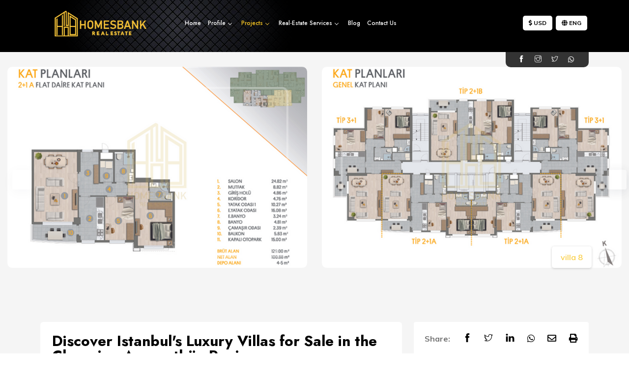

--- FILE ---
content_type: text/html; charset=utf-8
request_url: https://homesbank.com/en/projects/istanbul-projects/discover-istanbul-s-luxury-villas-for-sale-in-the-charming-arnavutk%C3%B6y-region/
body_size: 16867
content:

<!DOCTYPE html>
<html id="html" prefix="og: http://ogp.me/ns#" lang="en-US">
<head>
<meta charset="utf-8">
<meta name="viewport" content="width=device-width, initial-scale=1, shrink-to-fit=no" />
<meta http-equiv="x-ua-compatible" content="ie=edge" />
<meta name="description" content='Browse luxury Villas for Sale in Istanbul Turkey. Each villa boasts a private swimming pool. An exquisite real estate project nestled in the picturesque Arnavutköy region of Istanbul' />
<meta name="keywords" content='0' />
<meta name="web_author" content="egv" />
<meta name="author" content='Homesbank' />
<meta name="copyright" content='Homes Bank' />
<meta property="og:locale" content="en_US" />
<meta property="og:type" content="article" />
<meta property="og:url" content="http://homesbank.com/en/projects/istanbul-projects/discover-istanbul-s-luxury-villas-for-sale-in-the-charming-arnavutköy-region/" />
<meta property="og:site_name" content="Homes Bank" />
<meta property="og:image:width" content="256" />
<meta property="og:image:height" content="256" />
<meta name="twitter:card" content="summary" />
<meta property="og:title" content="Discover Istanbul's Luxury Villas for Sale in the Charming Arnavutköy Region | Istanbul apartments for sale | Projects | Homes Bank" />
<meta itemprop="name" content="Discover Istanbul's Luxury Villas for Sale in the Charming Arnavutköy Region | Istanbul apartments for sale | Projects | Homes Bank" />
<meta name="twitter:title" content="Discover Istanbul's Luxury Villas for Sale in the Charming Arnavutköy Region | Istanbul apartments for sale | Projects | Homes Bank" />
<meta property="og:image" content="http://homesbank.com/files/width/256/height/256/crop/256x256x0/images/content-images/istanbul-projects/06.png" />
<meta name="twitter:image" content="http://homesbank.com/files/width/256/height/256/crop/256x256x0/images/content-images/istanbul-projects/06.png" />
<meta itemprop="image" content="http://homesbank.com/files/width/256/height/256/crop/256x256x0/images/content-images/istanbul-projects/06.png" />


<link rel="icon" href="/images/fav.ico" />
<!-- Google Tag (gtag.js) -->
<script async src="https://www.googletagmanager.com/gtag/js?id=G-SXYGNR6VCG"></script>
<script>
window.dataLayer = window.dataLayer || [];
function gtag(){dataLayer.push(arguments);}
gtag('js', new Date());
gtag('config', 'G-SXYGNR6VCG');
</script><title>
	Discover Istanbul's Luxury Villas for Sale in the Charming Arnavutköy Region | Istanbul apartments for sale | Projects | Homes Bank
</title>
<link rel="preconnect" href="https://fonts.gstatic.com">
<link rel="stylesheet" href="/css/compiled-styles.2307.7.ltr.css" />
<link rel="stylesheet" href="https://cdnjs.cloudflare.com/ajax/libs/font-awesome/5.15.3/css/all.min.css" integrity="sha512-iBBXm8fW90+nuLcSKlbmrPcLa0OT92xO1BIsZ+ywDWZCvqsWgccV3gFoRBv0z+8dLJgyAHIhR35VZc2oM/gI1w==" crossorigin="anonymous" />
<link rel="stylesheet" href="https://cdnjs.cloudflare.com/ajax/libs/bootstrap-datepicker/1.9.0/css/bootstrap-datepicker.min.css" />
<link rel="stylesheet" href="https://api.mapbox.com/mapbox-gl-js/v1.8.1/mapbox-gl.css" />

</head>
<body id="body" class="blue-skin">
    <div id="preloader"><div class="preloader"><span></span><span></span></div></div>
    <noscript>Scripting is disabled, Site cannot run properly without scripting!</noscript>
    <form method="post" action="./" id="form1">
<div class="aspNetHidden">
<input type="hidden" name="__EVENTTARGET" id="__EVENTTARGET" value="" />
<input type="hidden" name="__EVENTARGUMENT" id="__EVENTARGUMENT" value="" />
<input type="hidden" name="__VIEWSTATE" id="__VIEWSTATE" value="/[base64]" />
</div>

<script type="text/javascript">
//<![CDATA[
var theForm = document.forms['form1'];
if (!theForm) {
    theForm = document.form1;
}
function __doPostBack(eventTarget, eventArgument) {
    if (!theForm.onsubmit || (theForm.onsubmit() != false)) {
        theForm.__EVENTTARGET.value = eventTarget;
        theForm.__EVENTARGUMENT.value = eventArgument;
        theForm.submit();
    }
}
//]]>
</script>


<script src="/WebResource.axd?d=sev9uYkKacAkGrlSPaOX18BNwv5rh46WacwnMJgMrHh8oE8LsfewxfJ8Q4QP_a19f0n2yVQBrxw1zTvpNaour2p46KneZgVeGFsfY9Mh1Ss1&amp;t=638901879720898773" type="text/javascript"></script>

<div class="aspNetHidden">

	<input type="hidden" name="__VIEWSTATEGENERATOR" id="__VIEWSTATEGENERATOR" value="CA0B0334" />
	<input type="hidden" name="__SCROLLPOSITIONX" id="__SCROLLPOSITIONX" value="0" />
	<input type="hidden" name="__SCROLLPOSITIONY" id="__SCROLLPOSITIONY" value="0" />
	<input type="hidden" name="__EVENTVALIDATION" id="__EVENTVALIDATION" value="/wEdABY3kTgrqkhYHwNS7nntR+XxwRreSv4Vu4fbPONI5KqEuiNRbJRxlkmk4fEPGWtPYvlZnFZlhs7BSi2I1c58Lsg0lAqaJ/Gt6eidBpbH9+2VeTXRV+xQEekm3jab3Mv/YME9kC+zOA9AoKI2vJA8gsFYjxmMrBCv8ovd4i/GYdz8wpAv5CpUiC2dkmuuQZj7nfpa1ZyyPHq3eYTv5Amynqw4/lavt2ybKQb9B0uSkXEHNmBijbOZ9bOe2Z2r1sTfnLceJfLV5w6pnbGREe5tIfRKivy6HHiT27wnp14I3wq0Z9awC4YBXeX5sp+dvtQQKyIvuwwzN+RB8qysd/L04LEoyqMzSTX5wUizao9KgK8rdLrMvNDOptcM+qnmPBeUGfDBS4q5xwm2Hy4a3CC0p5HccaYjely+QXKd5TSPMR30O5zk6oSc/CjjHQABNzSYaP55gbJzXKHVL4YwUTgLITNeTX/Mn6yYBzAGgQglEVBckxiA7y9mue1xL9i+E9smYHY=" />
</div>
        
        <input type="hidden" name="hdnLanguageId" id="hdnLanguageId" value="1" />
        <input type="hidden" name="hdnMemberId" id="hdnMemberId" value="0" />
        <input type="hidden" name="hdnCart" id="hdnCart" value="/" />
        
        <div id="main-wrapper">
            
<div class="header change-logo">
	<div class="container">
		<nav id="navigation" class="navigation navigation-landscape">
			<div class="nav-header">
				<a class="nav-brand static-logo" href='/en/home/'><img src="/images/logo-new.png" class="logo" alt='Homes Bank' /></a>
				<a class="nav-brand fixed-logo" href='/en/home/'><img src="/images/logo-new.png" class="logo" alt='Homes Bank' /></a>
				<div class="nav-toggle"></div>
			</div>
			<div class="nav-menus-wrapper">
				<ul class="nav-menu">
					
					<li class=''>
						<a href='/en/home/'>Home</a>
						
					</li>
						
					<li class=''>
						<a href='#'>Profile<span class="submenu-indicator"></span></a>
						<ul class="nav-dropdown nav-submenu">
						<li><a href='/en/profile/about-us/'>About Homes Bank</a></li>
							
						<li><a href='/en/profile/our-vision/'>Our Vision</a></li>
							
						<li><a href='/en/profile/our-values/'>Our Values</a></li>
							
						<li><a href='/en/profile/why-homesbank/'>Why HomesBank!</a></li>
							</ul>
					</li>
						
					<li class='active'>
						<a href='#'>Projects<span class="submenu-indicator"></span></a>
						<ul class="nav-dropdown nav-submenu">
						<li><a href='/en/projects/turkish-government-guaranteed-projects/'>Turkish Government Projects</a></li>
							
						<li><a href='/en/projects/istanbul-projects/'>Istanbul apartments for sale</a></li>
							
						<li><a href='/en/projects/istanbul-bosphorus-properties/'>Istanbul Bosphorus Properties</a></li>
							</ul>
					</li>
						
					<li class=''>
						<a href='#'>Real-Estate Services<span class="submenu-indicator"></span></a>
						<ul class="nav-dropdown nav-submenu">
						<li><a href='/en/real-estate-services/real-estate-consulting/'>Real Estate Consulting</a></li>
							
						<li><a href='/en/real-estate-services/turkish-citizenship-procedures/'>Turkish Citizenship Procedures</a></li>
							
						<li><a href='/en/real-estate-services/property-management/'>Property Management</a></li>
							
						<li><a href='/en/real-estate-services/real-estate-tours/'>Real Estate Tours</a></li>
							</ul>
					</li>
						
					<li class=''>
						<a href='/en/blog/'>Blog</a>
						
					</li>
						
					<li class=''>
						<a href='/en/contact-us/'>Contact Us</a>
						
					</li>
						
					<li class="mobile-social-menu">
						
						<a href='https://www.facebook.com/Homesbank-103773025237330' target="_blank" rel="noopener" title='Facebook'><i class='ti-facebook'></i></a>
							
						<a href='https://www.instagram.com/homesbank.ar/' target="_blank" rel="noopener" title='Instagram'><i class='ti-instagram'></i></a>
							
						<a href='https://twitter.com/homesbanktr' target="_blank" rel="noopener" title='Twitter'><i class='ti-twitter'></i></a>
							
						<a href='https://api.whatsapp.com/send?phone=905550443434' target="_blank" rel="noopener" title='Whatsapp'><i class='fab fa-whatsapp'></i></a>
							
					</li>
													
				</ul>							
				<ul class="nav-btn-menu">
					<li id="egvHeader_ctl00_liChangeCurrency">
						<a href="#" class="btn-nav" data-bs-toggle="modal" data-bs-target="#currency">
							<span class="fas fa-dollar-sign"></span>&nbsp;USD
						</a>
					</li>
					<li id="egvHeader_ctl00_liChangeLanguage">
						<a href="#" class="btn-nav" data-bs-toggle="modal" data-bs-target="#language">
							<i class="fas fa-globe"></i>&nbsp;ENG
						</a>
					</li>
				</ul>
			</div>
		</nav>
	</div>
</div>
<div id="egvHeader_ctl00_pnlHeaderTop" class="header-top">
	<div class="container">
		<div class="header-top__inner d-flex">
			
			<ul class="footer-bottom-social d-flex justify-content-end">
				
				<li><a href='https://www.facebook.com/Homesbank-103773025237330' target="_blank" rel="noopener" title='Facebook'><i class='ti-facebook'></i></a></li>
					
				<li><a href='https://www.instagram.com/homesbank.ar/' target="_blank" rel="noopener" title='Instagram'><i class='ti-instagram'></i></a></li>
					
				<li><a href='https://twitter.com/homesbanktr' target="_blank" rel="noopener" title='Twitter'><i class='ti-twitter'></i></a></li>
					
				<li><a href='https://api.whatsapp.com/send?phone=905550443434' target="_blank" rel="noopener" title='Whatsapp'><i class='fab fa-whatsapp'></i></a></li>
					
			</ul>
		</div>
	</div>
</div>
<div class="clearfix"></div>
            <div class="body-content">
                
<div class="featured_slick_gallery gray property-gallery">
    
    <div class="featured_slick_gallery-slide gallery149" id="gallery149">
        
        <div class="featured_slick_padd">
            <a href='/files/images/uploaded-images/istanbul-projects/images/1.png' class="mfp-gallery">
                <img src='/files/width/850/height/572/crop/850x572x0/images/uploaded-images/istanbul-projects/images/1.png' class="img-fluid mx-auto" alt='villa 8' />
            </a>
        </div>
            
        <div class="featured_slick_padd">
            <a href='/files/images/uploaded-images/istanbul-projects/images/2.png' class="mfp-gallery">
                <img src='/files/width/850/height/572/crop/850x572x0/images/uploaded-images/istanbul-projects/images/2.png' class="img-fluid mx-auto" alt='villa 8' />
            </a>
        </div>
            
        <div class="featured_slick_padd">
            <a href='/files/images/uploaded-images/istanbul-projects/images/3.png' class="mfp-gallery">
                <img src='/files/width/850/height/572/crop/850x572x0/images/uploaded-images/istanbul-projects/images/3.png' class="img-fluid mx-auto" alt='villa 8' />
            </a>
        </div>
            
        <div class="featured_slick_padd">
            <a href='/files/images/uploaded-images/istanbul-projects/images/4.png' class="mfp-gallery">
                <img src='/files/width/850/height/572/crop/850x572x0/images/uploaded-images/istanbul-projects/images/4.png' class="img-fluid mx-auto" alt='villa 8' />
            </a>
        </div>
            
        <div class="featured_slick_padd">
            <a href='/files/images/uploaded-images/istanbul-projects/images/5.png' class="mfp-gallery">
                <img src='/files/width/850/height/572/crop/850x572x0/images/uploaded-images/istanbul-projects/images/5.png' class="img-fluid mx-auto" alt='villa 8' />
            </a>
        </div>
            
        <div class="featured_slick_padd">
            <a href='/files/images/uploaded-images/istanbul-projects/images/6.png' class="mfp-gallery">
                <img src='/files/width/850/height/572/crop/850x572x0/images/uploaded-images/istanbul-projects/images/6.png' class="img-fluid mx-auto" alt='villa 8' />
            </a>
        </div>
            
        <div class="featured_slick_padd">
            <a href='/files/images/uploaded-images/istanbul-projects/images/7.png' class="mfp-gallery">
                <img src='/files/width/850/height/572/crop/850x572x0/images/uploaded-images/istanbul-projects/images/7.png' class="img-fluid mx-auto" alt='villa 8' />
            </a>
        </div>
            
        <div class="featured_slick_padd">
            <a href='/files/images/uploaded-images/istanbul-projects/images/8.png' class="mfp-gallery">
                <img src='/files/width/850/height/572/crop/850x572x0/images/uploaded-images/istanbul-projects/images/8.png' class="img-fluid mx-auto" alt='villa 8' />
            </a>
        </div>
            
    </div>
        
    
    <div class="btn-view-container">
        
        <a href="#" class="btn-view" data-toggle="change-gallery" data-target=".gallery149" id="galleryBtn149">villa 8</a>
            
        
    </div>
</div>
<section class="gray-simple">
    <div class="container">
        <div class="row">
            <div class="col-lg-8 col-md-12 col-sm-12">                        
                <div class="property_block_wrap style-2 p-4">
                    <div class="prt-detail-title-desc">
                        <h3>Discover Istanbul's Luxury Villas for Sale in the Charming Arnavutköy Region</h3>
                        <span><i class="lni-map-marker"></i>Durusu, 34557 Arnavutköy/İstanbul, Arnavutköy, Istanbul</span>
                        <h3 class="prt-price-fix">Starting from $0</h3>
                        
                    </div>
                </div>
                <div id="egvTemplate_ctl00_ctl00_pnlInformation">
	
                    <ul class="nav nav-tabs" id="tabs1" role="tablist">
                        <li id="egvTemplate_ctl00_ctl00_liDetails" class="nav-item" role="presentation">
                            <button class="nav-link" id="detailsTab" data-bs-toggle="tab" data-bs-target="#details" type="button" role="tab" aria-controls="details" aria-selected="false">Details & Features</button>
                        </li>
                        <li id="egvTemplate_ctl00_ctl00_liDescription" class="nav-item" role="presentation">
                            <button class="nav-link" id="descriptionTab" data-bs-toggle="tab" data-bs-target="#description" type="button" role="tab" aria-controls="description" aria-selected="false">Description</button>
                        </li>
                        <li id="egvTemplate_ctl00_ctl00_liAmenities" class="nav-item" role="presentation">
                            <button class="nav-link" id="amenitiesTab" data-bs-toggle="tab" data-bs-target="#amanities" type="button" role="tab" aria-controls="amanities" aria-selected="false">Amenities</button>
                        </li>
                    </ul>
                    <div class="tab-content" id="tabContents1">
                        <div id="details" class="tab-pane fade" role="tabpanel" aria-labelledby="detailsTab">
		
                            <ul class="deatil_features">
                                <li id="egvTemplate_ctl00_ctl00_liPropertyType">
                                    <svg class="icon icon-bedroom fs-32 text-primary">
                                        <use xlink:href="#icon-family"></use>
                                    </svg>
                                    <strong>Type:</strong>Villa
                                </li>
                                <li id="egvTemplate_ctl00_ctl00_liRooms">
                                    <svg class="icon icon-bedroom fs-32 text-primary">
                                        <use xlink:href="#icon-bedroom"></use>
                                    </svg>
                                    <strong>Units:</strong>6
                                </li>
                                
                                <li id="egvTemplate_ctl00_ctl00_liArea">
                                    <svg class="icon icon-bedroom fs-32 text-primary">
                                        <use xlink:href="#icon-price"></use>
                                    </svg>
                                    <strong>Area:</strong> 560-990 m<sup>2</sup>
                                </li>
                                <li id="egvTemplate_ctl00_ctl00_liParking">
                                    <svg class="icon icon-bedroom fs-32 text-primary">
                                        <use xlink:href="#icon-Garage"></use>
                                    </svg>
                                    <strong>Parking:</strong>1
                                </li>
                                <li id="egvTemplate_ctl00_ctl00_liHeating">
                                    <svg class="icon icon-bedroom fs-32 text-primary">
                                        <use xlink:href="#icon-heating"></use>
                                    </svg>
                                    <strong>Heating:</strong>Yes
                                </li>
                                <li id="egvTemplate_ctl00_ctl00_liBuildDate">
                                    <svg class="icon icon-bedroom fs-32 text-primary">
                                        <use xlink:href="#icon-year"></use>
                                    </svg>
                                    <strong>Build Date:</strong>2024
                                </li>
                                <li id="egvTemplate_ctl00_ctl00_liPaymentTerms">
                                    <svg class="icon icon-bedroom fs-32 text-primary">
                                        <use xlink:href="#icon-status"></use>
                                    </svg>
                                    <strong>Payment:</strong>Cash / Installments
                                </li>
                                
                                <li id="egvTemplate_ctl00_ctl00_liAvailableUnits">
                                    <svg class="icon icon-bedroom fs-32 text-primary">
                                        <use xlink:href="#icon-bedroom"></use>
                                    </svg>
                                    <strong>Resources.Global.Site.AvailableUnits:</strong>8
                                </li>
                            </ul>
                        
	</div>
                        <div id="description" class="tab-pane fade" role="tabpanel" aria-labelledby="descriptionTab">
		
                            
<div>An exquisite luxury villas project nestled in the picturesque Arnavutköy region of Istanbul. Immerse yourself in a world of luxury and sophistication as we present 6 + 2 stunning villas ranging from 560 to 990 square meters, meticulously designed to redefine contemporary living.</div>
<h2>Location of this luxury villas in Istanbul:</h2>
<div>
	<div>
		<p>&nbsp;</p>
		<ul>
			<li>Terkos Lake – Istanbul Kanal 4 Min.</li>
		</ul>
		<ul>
			<li>Yenikoy coast – Black sea 7 Min.</li>
		</ul>
		<ul>
			<li>Istanbul Airport 10 Min.</li>
		</ul>
		<ul>
			<li>Kuzey Marmara Highway 14 Min.</li>
		</ul>
		<ul>
			<li>Istanbul Center 30 Min.</li>
		</ul>
		<p>&nbsp;</p></div></div>
<h2>Panoramic Views:&nbsp;</h2>
<div>Savor breathtaking views of Istanbul's iconic skyline and the enchanting Bosphorus strait from the comfort of your villa.</div>
<h2>Tranquil Ambiance:</h2>
<div>&nbsp;Escape the bustling city and immerse yourself in the serene surroundings of the Arnavutkoy region, abundant with greenery and parks.</div>
<h2>Private Retreat:&nbsp;</h2>
<div>Each villa boasts a private swimming pool and an array of exclusive amenities for you to relax and rejuvenate in style.</div><br class="innova" />
                  
                        
	</div>
                        <div id="amanities" class="tab-pane fade" role="tabpanel" aria-labelledby="amenitiesTab">
		
                            <ul class="avl-features third color">
                                
                                <li>Terrace</li>
                                    
                            </ul>
                        
	</div>
                    </div>
                
</div>
                <div id="egvTemplate_ctl00_ctl00_pnlExtra">
	
                    <ul class="nav nav-tabs" id="tabs2" role="tablist">
                        
                        <li id="egvTemplate_ctl00_ctl00_liLocation" class="nav-item" role="presentation">
                            <button class="nav-link" id="locationTab" data-bs-toggle="tab" data-bs-target="#locationNav" type="button" role="tab" aria-controls="locationNav" aria-selected="false">Location</button>
                        </li>
                        <li id="egvTemplate_ctl00_ctl00_liTransportation" class="nav-item" role="presentation">
                            <button class="nav-link" id="transportationTab" data-bs-toggle="tab" data-bs-target="#transportation" type="button" role="tab" aria-controls="transportation" aria-selected="false">Transportation</button>
                        </li>
                        <li id="egvTemplate_ctl00_ctl00_liRingRoad" class="nav-item" role="presentation">
                            <button class="nav-link" id="nearTab" data-bs-toggle="tab" data-bs-target="#nearArea" type="button" role="tab" aria-controls="nearArea" aria-selected="false">Nearby Services</button>
                        </li>
                        <li id="egvTemplate_ctl00_ctl00_liView" class="nav-item" role="presentation">
                            <button class="nav-link" id="viewTab" data-bs-toggle="tab" data-bs-target="#viewArea" type="button" role="tab" aria-controls="viewArea" aria-selected="false">Views</button>
                        </li>
                    </ul>
                    <div class="tab-content" id="tabContents2">
                        
                        <div id="locationNav" class="tab-pane fade" role="tabpanel" aria-labelledby="locationTab">
		
                            <div id="egvTemplate_ctl00_ctl00_pnlMap" class="map-area dir-ltr" data-enable="map2">
                                <input name="egvTemplate$ctl00$ctl00$hdnLocationLatitude" type="text" value="41.3011520" id="hdnLocationLatitude" class="d-none" data-value="latitude" />
                                <input name="egvTemplate$ctl00$ctl00$hdnLocationLongitude" type="text" value="28.6809599" id="hdnLocationLongitude" class="d-none" data-value="longitude" />
                                <div id="map2" class="map map-container"></div>
                            </div>
                        
	</div>
                        <div id="transportation" class="tab-pane fade" role="tabpanel" aria-labelledby="transportationTab">
		
                            <ul class="avl-features third color">
                                
                                <li>Bus</li>
                                    
                                <li>Taxi</li>
                                    
                            </ul>
                        
	</div>
                        <div id="nearArea" class="tab-pane fade" role="tabpanel" aria-labelledby="nearTab">
		
                            <ul class="avl-features third color">
                                
                                <li>Car Parking</li>
                                    
                                <li>Hospital</li>
                                    
                                <li>Markets</li>
                                    
                            </ul>
                        
	</div>
                        <div id="viewArea" class="tab-pane fade" role="tabpanel" aria-labelledby="nearTab">
		
                            <ul class="avl-features third color">
                                
                                <li>Lake View</li>
                                    
                                <li>Landscape View</li>
                                    
                                <li>Nature View</li>
                                    
                            </ul>
                        
	</div>
                        </div>
                
</div>
                
            </div>
            <div class="col-lg-4 col-md-12 col-sm-12">
                <div class="like_share_wrap b-0">
                    <ul class="share-container">
                        <li><strong>Share: </strong></li>
                        <li><a id="egvTemplate_ctl00_ctl00_hypShareFacebook" rel="noopener" href="https://www.facebook.com/sharer.php?u=http%3a%2f%2fhomesbank.com%2fen%2fprojects%2fistanbul-projects%2fdiscover-istanbul-s-luxury-villas-for-sale-in-the-charming-arnavutk%c3%b6y-region%2f" target="_blank"><i class="ti-facebook"></i></a></li>
                        <li><a id="egvTemplate_ctl00_ctl00_hypShareTwitter" rel="noopener" href="https://twitter.com/intent/tweet?text=Discover Istanbul&#39;s Luxury Villas for Sale in the Charming Arnavutköy Region&amp;url=http%3a%2f%2fhomesbank.com%2fen%2fprojects%2fistanbul-projects%2fdiscover-istanbul-s-luxury-villas-for-sale-in-the-charming-arnavutk%c3%b6y-region%2f" target="_blank"><i class="ti-twitter"></i></a></li>
                        <li><a id="egvTemplate_ctl00_ctl00_hypShareLinkedin" rel="noopener" href="https://www.linkedin.com/cws/share?token&amp;isFramed=false&amp;url=http%3a%2f%2fhomesbank.com%2fen%2fprojects%2fistanbul-projects%2fdiscover-istanbul-s-luxury-villas-for-sale-in-the-charming-arnavutk%c3%b6y-region%2f" target="_blank"><i class="ti-linkedin"></i></a></li>
                        <li><a id="egvTemplate_ctl00_ctl00_hypShareWhatsapp" rel="noopener" href="https://wa.me/?text=http%3a%2f%2fhomesbank.com%2fen%2fprojects%2fistanbul-projects%2fdiscover-istanbul-s-luxury-villas-for-sale-in-the-charming-arnavutk%c3%b6y-region%2f" target="_blank"><i class="fab fa-whatsapp"></i></a></li>
                        <li><a id="egvTemplate_ctl00_ctl00_hypShareEmail" href="/cdn-cgi/l/email-protection#[base64]"><i class="far fa-envelope"></i></a></li>
                        <li><a href="#" onclick="window.print();return false;"><i class="fas fa-print"></i></a></li>
                    </ul>
                </div>
                <div id="egvTemplate_ctl00_ctl00_pnlHelp" class="property_block_wrap style-2 mb-3">
                    <ul class="nav nav-tabs d-flex justify-content-center py-3 mt-0" id="myTab" role="tablist">
                        <li id="egvTemplate_ctl00_ctl00_liBooking" class="nav-item" role="presentation">
                            <button class="nav-link" id="arrange-viewing-tab" data-bs-toggle="tab" data-bs-target="#arrangeViewingTab" type="button" role="tab" aria-controls="arrangeViewingTab" aria-selected="true">Arrange Viewing</button>
                        </li>
                        <li id="egvTemplate_ctl00_ctl00_liOfficeLocation" class="nav-item" role="presentation">
                            <button class="nav-link" id="profile-tab" data-bs-toggle="tab" data-bs-target="#pnlOfficeLocation" type="button" role="tab" aria-controls="pnlOfficeLocation" aria-selected="false">Office Location</button>
                        </li>
                        
                    </ul>
                    <div class="tab-content" id="myTabContent">
                        <div id="arrangeViewingTab" class="tab-pane fade text-center" role="tabpanel" aria-labelledby="arrange-viewing-tab">
	
                            <ul class="arrange-viewing-boxes">
                                
                                <li>
                                    <a href="#arrangeViewingModal" data-toggle="viewing-modal" data-date='19/01/2026'>
                                        <span class="day">Mon</span>
                                        <span class="day-num">19</span>
                                        <span class="month">January</span>
                                    </a>
                                </li>
                                    
                                <li>
                                    <a href="#arrangeViewingModal" data-toggle="viewing-modal" data-date='20/01/2026'>
                                        <span class="day">Tue</span>
                                        <span class="day-num">20</span>
                                        <span class="month">January</span>
                                    </a>
                                </li>
                                    
                                <li>
                                    <a href="#arrangeViewingModal" data-toggle="viewing-modal" data-date='21/01/2026'>
                                        <span class="day">Wed</span>
                                        <span class="day-num">21</span>
                                        <span class="month">January</span>
                                    </a>
                                </li>
                                    
                                <li>
                                    <a href="#arrangeViewingModal" data-toggle="viewing-modal" data-date='22/01/2026'>
                                        <span class="day">Thu</span>
                                        <span class="day-num">22</span>
                                        <span class="month">January</span>
                                    </a>
                                </li>
                                    
                            </ul>
                            <button type="button" class="btn btn-black rounded mt-3" data-bs-toggle="modal" data-bs-target="#arrangeViewingModal">Arrange Viewing</button>
                        
</div>
                        <div id="pnlOfficeLocation" class="tab-pane fade" role="tabpanel" aria-labelledby="profile-tab">
	
                            <div class="map-area dir-ltr" data-enable="map">
                                <input name="egvTemplate$ctl00$ctl00$hdnOfficeLatitude" type="text" value="41.06271914712997" id="hdnOfficeLatitude" class="d-none" data-value="latitude" />
                                <input name="egvTemplate$ctl00$ctl00$hdnOfficeLongitude" type="text" value="28.989529009333207" id="hdnOfficeLongitude" class="d-none" data-value="longitude" />
                                <div id="map1" class="map map-container"></div>
                            </div>
                        
</div>
                        
                    </div>
                </div>                            
                <div class="details-sidebar">
                    <div id="egvTemplate_ctl00_ctl00_pnlBitcoin" class="crypto">
                        <div class="crypto__img"><img id="egvTemplate_ctl00_ctl00_imgBitcoin" src="/assets/images/Settings/bitcoin-accepted-637561217766675642.jpg" alt="Bitcoin" /></div>
                        <div class="crypto__text">
                            <p>You can make your payments with Bitcoin.</p>
                        </div>
                    </div>
                    <div class="sides-widget">
                                                            
                        
                    </div>
                    <div id="egvTemplate_ctl00_ctl00_pnlFeaturedProperties" class="sidebar-widgets">                                    
                        <h4>Featured Properties</h4>                                    
                        <div class="sidebar_featured_property">
                            
                            <div class="sides_list_property">
                                <div class="sides_list_property_thumb">
                                    <a href='/en/projects/istanbul-projects/residential-investment-project-in-başakşehir-unlocking-future-prosperity/'><img src='/files/width/420/height/240/crop/420x240x0/images/content-images/istanbul-projects/nevbahar-basaksehir-01.jpg' class="img-fluid" alt='Residential Investment Project in Başakşehir: Unlocking Future Prosperity' /></a>
                                </div>
                                <div class="sides_list_property_detail">
                                    <h4><a href='/en/projects/istanbul-projects/residential-investment-project-in-başakşehir-unlocking-future-prosperity/'>Residential Investment Project in Başakşehir: Unlocking Future Prosperity</a></h4>
                                    <span><i class="ti-location-pin"></i>Başakşehir, Istanbul (Europe)</span>
                                    
                                </div>
                            </div>
                                
                            <div class="sides_list_property">
                                <div class="sides_list_property_thumb">
                                    <a href='/en/projects/istanbul-projects/luxury-apartments-in-basin-express-istanbul-your-gateway-to-elegance/'><img src='/files/width/420/height/240/crop/420x240x0/images/content-images/istanbul-projects/flat-07.jpg' class="img-fluid" alt='Luxury Apartments in Basin Express Istanbul: Your Gateway to Elegance' /></a>
                                </div>
                                <div class="sides_list_property_detail">
                                    <h4><a href='/en/projects/istanbul-projects/luxury-apartments-in-basin-express-istanbul-your-gateway-to-elegance/'>Luxury Apartments in Basin Express Istanbul: Your Gateway to Elegance</a></h4>
                                    <span><i class="ti-location-pin"></i>Basin Express, Istanbul (Europe)</span>
                                    
                                </div>
                            </div>
                                
                            <div class="sides_list_property">
                                <div class="sides_list_property_thumb">
                                    <a href='/en/projects/istanbul-projects/apartments-for-investment-in-basin-express-istanbul/'><img src='/files/width/420/height/240/crop/420x240x0/images/content-images/istanbul-projects/03.jpg' class="img-fluid" alt='Apartments for Investment in Basin Express Istanbul' /></a>
                                </div>
                                <div class="sides_list_property_detail">
                                    <h4><a href='/en/projects/istanbul-projects/apartments-for-investment-in-basin-express-istanbul/'>Apartments for Investment in Basin Express Istanbul</a></h4>
                                    <span><i class="ti-location-pin"></i>Basin Express, Istanbul (Europe)</span>
                                    
                                </div>
                            </div>
                                
                            <div class="sides_list_property">
                                <div class="sides_list_property_thumb">
                                    <a href='/en/projects/istanbul-projects/luxury-villas-for-sale-in-büyükçekmece-istanbul-your-gateway-to-opulent-living/'><img src='/files/width/420/height/240/crop/420x240x0/images/content-images/istanbul-projects/misk-gardens-08.jpg' class="img-fluid" alt='Luxury Villas for Sale in Büyükçekmece Istanbul: Your Gateway to Opulent Living' /></a>
                                </div>
                                <div class="sides_list_property_detail">
                                    <h4><a href='/en/projects/istanbul-projects/luxury-villas-for-sale-in-büyükçekmece-istanbul-your-gateway-to-opulent-living/'>Luxury Villas for Sale in Büyükçekmece Istanbul: Your Gateway to Opulent Living</a></h4>
                                    <span><i class="ti-location-pin"></i>Büyükçekmece, Istanbul (Europe)</span>
                                    
                                </div>
                            </div>
                                
                            <div class="sides_list_property">
                                <div class="sides_list_property_thumb">
                                    <a href='/en/projects/istanbul-projects/maslak-istanbul-apartments-for-sale-your-gateway-to-luxury-living/'><img src='/files/width/420/height/240/crop/420x240x0/images/content-images/projects/rams-beyond-05.jpg' class="img-fluid" alt='Maslak Istanbul Apartments for Sale: Your Gateway to Luxury Living' /></a>
                                </div>
                                <div class="sides_list_property_detail">
                                    <h4><a href='/en/projects/istanbul-projects/maslak-istanbul-apartments-for-sale-your-gateway-to-luxury-living/'>Maslak Istanbul Apartments for Sale: Your Gateway to Luxury Living</a></h4>
                                    <span><i class="ti-location-pin"></i>MASLAK, Istanbul (Europe)</span>
                                    
                                </div>
                            </div>
                                
                            <div class="sides_list_property">
                                <div class="sides_list_property_thumb">
                                    <a href='/en/projects/istanbul-projects/discover-prime-residential-investment-projects-in-eyüp-sultan/'><img src='/files/width/420/height/240/crop/420x240x0/images/content-images/istanbul-projects/vera-yasam.jpg' class="img-fluid" alt='Discover Prime Residential Investment Projects in Eyüp Sultan' /></a>
                                </div>
                                <div class="sides_list_property_detail">
                                    <h4><a href='/en/projects/istanbul-projects/discover-prime-residential-investment-projects-in-eyüp-sultan/'>Discover Prime Residential Investment Projects in Eyüp Sultan</a></h4>
                                    <span><i class="ti-location-pin"></i>EYÜPSULATAN, Istanbul (Europe)</span>
                                    
                                </div>
                            </div>
                                
                            <div class="sides_list_property">
                                <div class="sides_list_property_thumb">
                                    <a href='/en/projects/istanbul-projects/properties-for-sale-in-eyüpsultan-your-gateway-to-dream-living/'><img src='/files/width/420/height/240/crop/420x240x0/images/content-images/istanbul-projects/02.jpg' class="img-fluid" alt='Properties for Sale in Eyüpsultan: Your Gateway to Dream Living' /></a>
                                </div>
                                <div class="sides_list_property_detail">
                                    <h4><a href='/en/projects/istanbul-projects/properties-for-sale-in-eyüpsultan-your-gateway-to-dream-living/'>Properties for Sale in Eyüpsultan: Your Gateway to Dream Living</a></h4>
                                    <span><i class="ti-location-pin"></i>EYÜPSULATAN, Istanbul (Europe)</span>
                                    
                                </div>
                            </div>
                                
                            <div class="sides_list_property">
                                <div class="sides_list_property_thumb">
                                    <a href='/en/projects/istanbul-projects/luxurious-istanbul-apartments-in-the-heart-of-küçükçekmece/'><img src='/files/width/420/height/240/crop/420x240x0/images/content-images/istanbul-projects/1.png' class="img-fluid" alt='Luxurious Istanbul Apartments in the Heart of Küçükçekmece' /></a>
                                </div>
                                <div class="sides_list_property_detail">
                                    <h4><a href='/en/projects/istanbul-projects/luxurious-istanbul-apartments-in-the-heart-of-küçükçekmece/'>Luxurious Istanbul Apartments in the Heart of Küçükçekmece</a></h4>
                                    <span><i class="ti-location-pin"></i>Küçükçekmece, Istanbul (Europe)</span>
                                    
                                </div>
                            </div>
                                    
                        </div>                                    
                    </div>
                </div>
            </div>
        </div>
    </div>
</section>

<svg aria-hidden="true" style="position: absolute; width: 0; height: 0; overflow: hidden;" version="1.1"
    xmlns="http://www.w3.org/2000/svg" xmlns:xlink="http://www.w3.org/1999/xlink">
    <defs>
        <symbol id="icon-bedroom" viewBox="0 0 46 32">
            <path
                d="M44.421 15.217v-9.803c0-2.985-2.428-5.414-5.414-5.414h-31.82c-2.985 0-5.414 2.428-5.414 5.414v9.803c-1.080 0.86-1.775 2.185-1.775 3.67v4.872c0 2.587 2.105 4.692 4.692 4.692h2.406v1.744c0 0.997 0.808 1.805 1.805 1.805s1.805-0.808 1.805-1.805v-1.744h24.782v1.744c0 0.997 0.808 1.805 1.805 1.805s1.805-0.808 1.805-1.805v-1.744h2.406c2.587 0 4.692-2.104 4.692-4.692v-4.872c0-1.485-0.694-2.81-1.775-3.67zM7.188 3.609h31.82c0.995 0 1.805 0.81 1.805 1.805v8.782h-3.489v-3.489c0-1.99-1.619-3.609-3.609-3.609h-5.304c-1.99 0-3.609 1.619-3.609 3.609v3.489h-3.407v-3.489c0-1.99-1.619-3.609-3.609-3.609h-5.304c-1.99 0-3.609 1.619-3.609 3.609v3.489h-3.489v-8.782c0-0.995 0.81-1.805 1.805-1.805zM28.41 14.195v-3.489h5.304v3.489h-5.304zM12.481 14.195v-3.489h5.304v3.489h-5.304zM42.587 23.759c0 0.597-0.486 1.083-1.083 1.083h-36.812c-0.597 0-1.083-0.486-1.083-1.083v-4.872c0-0.597 0.486-1.083 1.083-1.083h36.812c0.597 0 1.083 0.486 1.083 1.083 0 0 0 4.872 0 4.872z">
            </path>
        </symbol>
        <symbol id="icon-Garage" viewBox="0 0 37 32">
            <path
                d="M29.463 18.937h-1.601l-1.643-3.892c-0.62-1.467-2.014-2.415-3.553-2.415h-8.301c-1.539 0-2.934 0.948-3.553 2.415l-1.643 3.892h-1.601c-1.42 0-2.575 1.155-2.575 2.576v4.321c0 1.17 0.785 2.16 1.855 2.472v1.113c0 1.423 1.158 2.581 2.581 2.581h2.068c1.423 0 2.581-1.158 2.581-2.581v-1.009h8.875v1.009c0 1.423 1.158 2.581 2.581 2.581h2.068c1.423 0 2.581-1.158 2.581-2.581v-1.113c1.070-0.312 1.855-1.302 1.855-2.472v-4.321c-0-1.421-1.155-2.576-2.575-2.576zM14.365 14.843h8.301c0.648 0 1.243 0.418 1.516 1.063l1.28 3.031h-13.892l1.28-3.031c0.273-0.646 0.868-1.063 1.515-1.063zM29.463 21.149c0.2 0 0.364 0.163 0.364 0.364v4.321c0 0.201-0.163 0.364-0.364 0.364h-21.896c-0.2 0-0.364-0.163-0.364-0.364v-4.321c0-0.201 0.163-0.364 0.364-0.364h21.896zM11.866 29.418c0 0.204-0.166 0.37-0.369 0.37h-2.068c-0.204 0-0.37-0.166-0.37-0.37v-1.009h2.807v1.009zM27.971 29.418c0 0.204-0.166 0.37-0.369 0.37h-2.068c-0.204 0-0.37-0.166-0.37-0.37v-1.009h2.807v1.009z">
            </path>
            <path
                d="M14.843 24.779h7.346c0.611 0 1.106-0.495 1.106-1.106s-0.495-1.106-1.106-1.106h-7.346c-0.611 0-1.106 0.495-1.106 1.106s0.495 1.106 1.106 1.106z">
            </path>
            <path
                d="M26.393 24.779c0.578 0 1.133-0.509 1.106-1.106-0.027-0.599-0.486-1.106-1.106-1.106-0.579 0-1.133 0.509-1.106 1.106 0.027 0.599 0.486 1.106 1.106 1.106z">
            </path>
            <path
                d="M10.638 24.779c0.579 0 1.133-0.509 1.106-1.106-0.027-0.599-0.486-1.106-1.106-1.106-0.579 0-1.133 0.509-1.106 1.106 0.027 0.599 0.486 1.106 1.106 1.106z">
            </path>
            <path
                d="M36.397 8.329l-17.409-8.223c-0.299-0.141-0.646-0.141-0.945 0l-17.409 8.223c-0.387 0.183-0.634 0.572-0.634 1v21.565c0 0.611 0.495 1.106 1.106 1.106s1.106-0.495 1.106-1.106v-20.864l16.303-7.7 16.303 7.7v20.864c0 0.611 0.495 1.106 1.106 1.106s1.106-0.495 1.106-1.106v-21.565c0-0.428-0.247-0.817-0.634-1z">
            </path>
        </symbol>
        <symbol id="icon-long-arrow" viewBox="0 0 156 32">
            <path
                d="M140.444 32c0.37 0 0.667-0.148 0.889-0.444l14.667-14.667c0.296-0.222 0.444-0.519 0.444-0.889s-0.148-0.667-0.444-0.889l-14.667-14.667c-0.222-0.296-0.519-0.444-0.889-0.444s-0.667 0.148-0.889 0.444l-2.222 2.111c-0.296 0.296-0.444 0.63-0.444 1s0.148 0.667 0.444 0.889l9 8.667h-145c-0.37 0-0.685 0.13-0.944 0.389s-0.389 0.574-0.389 0.944v3.111c0 0.37 0.13 0.685 0.389 0.944s0.574 0.389 0.944 0.389h145l-9 8.667c-0.296 0.222-0.444 0.519-0.444 0.889s0.148 0.704 0.444 1l2.222 2.111c0.222 0.296 0.519 0.444 0.889 0.444z">
            </path>
        </symbol>
        <symbol id="icon-shower" viewBox="0 0 32 32">
            <path
                d="M17.925 23.285c-0.036-0.519-0.486-0.91-1.004-0.874s-0.91 0.486-0.874 1.004l0.063 0.907c0.036 0.518 0.485 0.91 1.004 0.874s0.91-0.486 0.874-1.004l-0.063-0.907z">
            </path>
            <path
                d="M22.385 20.968c-0.21-0.476-0.765-0.691-1.241-0.481s-0.691 0.765-0.481 1.241l0.345 0.782c0.21 0.475 0.765 0.691 1.241 0.481s0.691-0.765 0.481-1.241l-0.345-0.782z">
            </path>
            <path
                d="M26.744 18.696c-0.359-0.376-0.954-0.39-1.331-0.032s-0.39 0.954-0.032 1.331l0.627 0.658c0.359 0.376 0.954 0.39 1.331 0.032s0.39-0.954 0.032-1.331l-0.627-0.658z">
            </path>
            <path
                d="M16.801 28.149c-0.519 0.025-0.919 0.467-0.894 0.986l0.046 0.938c0.025 0.519 0.467 0.92 0.986 0.894s0.919-0.467 0.894-0.986l-0.046-0.938c-0.025-0.519-0.467-0.919-0.986-0.894v0z">
            </path>
            <path
                d="M22.269 26.827c-0.148-0.498-0.672-0.783-1.17-0.635s-0.783 0.672-0.635 1.17l0.251 0.848c0.148 0.499 0.672 0.782 1.17 0.635s0.783-0.672 0.635-1.17l-0.251-0.848z">
            </path>
            <path
                d="M26.692 24.614c-0.268-0.445-0.847-0.588-1.292-0.32s-0.588 0.847-0.32 1.292l0.457 0.757c0.268 0.445 0.847 0.588 1.292 0.32s0.588-0.847 0.32-1.292l-0.457-0.757z">
            </path>
            <path
                d="M31.736 23.109l-0.662-0.666c-0.366-0.369-0.962-0.371-1.331-0.004s-0.371 0.962-0.004 1.331l0.662 0.666c0.366 0.368 0.962 0.371 1.331 0.004s0.371-0.962 0.004-1.331z">
            </path>
            <path
                d="M27.006 12.503l-0.285-0.64c-0.471-1.058-1.589-1.63-2.682-1.459l-0.176-0.395c-1.024-2.299-3.436-3.566-5.847-3.18l-0.618-1.405c-1.45-3.295-4.714-5.424-8.314-5.424-5.009 0-9.084 4.075-9.084 9.084v21.975c0 0.52 0.421 0.941 0.941 0.941h3.765c0.52 0 0.941-0.421 0.941-0.941v-21.975c0-1.895 1.542-3.437 3.437-3.437 1.362 0 2.597 0.805 3.146 2.052l0.664 1.508c-1.726 1.565-2.287 4.082-1.314 6.27l0.176 0.395c-0.843 0.684-1.189 1.889-0.709 2.968l0.285 0.64c0.623 1.399 2.263 2.038 3.673 1.41l10.59-4.714c1.402-0.624 2.034-2.272 1.41-3.673v0zM22.143 10.775l0.141 0.316-8.844 3.937-0.141-0.316c-0.802-1.803-0.012-3.92 1.819-4.736l2.287-1.019c1.857-0.822 3.943 0.032 4.738 1.818v0zM9.084 3.765c-2.933 0-5.319 2.386-5.319 5.319v21.034h-1.882v-21.034c0-3.971 3.23-7.201 7.201-7.201 2.854 0 5.442 1.688 6.591 4.3l0.546 1.241-1.72 0.766-0.55-1.248c-0.849-1.929-2.76-3.176-4.868-3.176v0zM24.83 14.456l-10.59 4.714c-0.455 0.202-0.986-0.002-1.188-0.456l-0.285-0.64c-0.141-0.317 0.001-0.688 0.318-0.829 0.811-0.361 10.848-4.829 11.088-4.936 0.316-0.141 0.688 0.002 0.829 0.318l0.285 0.64c0.202 0.453-0.003 0.987-0.456 1.188v0z">
            </path>
        </symbol>
        <symbol id="icon-square" viewBox="0 0 32 32">
            <path
                d="M32 3.125v25.75c0 1.723-1.402 3.125-3.125 3.125h-3.042c-0.69 0-1.25-0.56-1.25-1.25s0.56-1.25 1.25-1.25h3.042c0.345 0 0.625-0.28 0.625-0.625v-11.562h-11.042c-0.69 0-1.25-0.56-1.25-1.25s0.56-1.25 1.25-1.25h11.042v-11.688c0-0.345-0.28-0.625-0.625-0.625h-14.12v3.667c0 0.69-0.56 1.25-1.25 1.25s-1.25-0.56-1.25-1.25v-3.667h-9.13c-0.345 0-0.625 0.28-0.625 0.625v11.625h9.755v-3.667c0-0.69 0.56-1.25 1.25-1.25s1.25 0.56 1.25 1.25v9.833c0 0.69-0.56 1.25-1.25 1.25s-1.25-0.56-1.25-1.25v-3.666h-9.755v11.625c0 0.345 0.28 0.625 0.625 0.625h9.13v-3.667c0-0.69 0.56-1.25 1.25-1.25s1.25 0.56 1.25 1.25v3.667h6.162c0.69 0 1.25 0.56 1.25 1.25s-0.56 1.25-1.25 1.25h-17.791c-1.723 0-3.125-1.402-3.125-3.125v-25.75c0-1.723 1.402-3.125 3.125-3.125h25.75c1.723 0 3.125 1.402 3.125 3.125z">
            </path>
        </symbol>
        <symbol id="icon-year" viewBox="0 0 33 32">
            <path
                d="M30.049 18.712v-8.899c0 0 0 0 0-0.061s0-0.122 0-0.122v-0.061c0-0.061-0.061-0.061-0.061-0.122 0 0 0-0.061-0.061-0.061-0.061-0.061-0.061-0.061-0.122-0.122 0 0 0 0-0.061 0l-12.922-5.242c-0.061 0-0.122-0.061-0.244-0.061h-5.303c0-0.061-0.061-0.183-0.122-0.244l-2.56-3.474c-0.122-0.183-0.305-0.244-0.488-0.244s-0.366 0.061-0.488 0.244l-2.56 3.474c-0.061 0.061-0.061 0.183-0.122 0.244h-4.328c-0.366 0-0.61 0.244-0.61 0.61v5.242c0 0.366 0.244 0.61 0.61 0.61h4.328v13.775c-0.122 0-0.244 0.061-0.366 0.183l-2.865 3.048c-0.061 0.122-0.122 0.305-0.122 0.427v3.535c0 0.366 0.244 0.61 0.61 0.61h11.947c0.366 0 0.61-0.244 0.61-0.61v-3.535c0-0.183-0.061-0.305-0.183-0.427l-2.865-3.048c-0.061-0.122-0.183-0.122-0.366-0.183v-13.775h17.554v8.838c0 0.366 0.244 0.61 0.61 0.61 0.975 0 1.768 0.792 1.768 1.768s-0.792 1.768-1.768 1.768c-0.975 0-1.768-0.792-1.768-1.768 0-0.366-0.244-0.61-0.61-0.61s-0.61 0.244-0.61 0.61c0 1.646 1.341 2.987 2.987 2.987s2.987-1.341 2.987-2.987c-0.061-1.402-1.036-2.621-2.438-2.926zM8.107 1.707l1.707 2.316h-3.413l1.707-2.316zM13.47 28.099v2.682h-10.667v-2.682l2.499-2.682h5.608l2.56 2.682zM10.057 10.971v2.316l-3.901 2.133v-2.316l3.901-2.133zM6.156 11.642v-1.219h2.316l-2.316 1.219zM10.057 14.629v2.316l-3.901 2.133v-2.316l3.901-2.133zM10.057 18.286v2.316l-3.901 2.133v-2.316l3.901-2.133zM10.057 22.004v2.194l-3.901-0.061 3.901-2.133zM1.219 9.204v-4.023h15.299l9.874 4.023h-25.173z">
            </path>
        </symbol>
        <symbol id="icon-price" viewBox="0 0 32 32">
            <path
                d="M32 4.246c0-2.341-1.554-4.246-3.463-4.246h-25.075c-1.91 0-3.463 1.904-3.463 4.246v27.197c0 0.308 0.249 0.557 0.557 0.557v0h27.98c0.308 0 0.557-0.249 0.557-0.557v0-23.012c1.645-0.328 2.905-2.079 2.905-4.185v0zM1.114 30.886v-26.64c0-1.726 1.054-3.131 2.348-3.131 1.283 0 2.327 1.38 2.346 3.084h-3.208c-0.308 0-0.557 0.249-0.557 0.557 0 1.646 0.849 3.128 2.111 3.687h0.003c0.031 0.014 0.063 0.024 0.096 0.032 0.005 0 0.009 0.004 0.014 0.004 0.015 0.003 0.032 0.003 0.047 0.005 0.021 0.003 0.042 0.006 0.064 0.007h23.6v22.394h-26.864zM4.235 7.199c-0.575-0.472-0.946-1.147-1.035-1.886h2.465c-0.186 0.804-0.706 1.49-1.431 1.886h0zM28.538 7.377h-22.734c0.591-0.687 0.965-1.535 1.075-2.435 0.033-0.083 0.043-0.173 0.027-0.261 0.012-0.144 0.020-0.289 0.020-0.436 0.017-1.147-0.386-2.26-1.133-3.131h22.745c1.295 0 2.348 1.405 2.348 3.131s-1.054 3.131-2.349 3.131h0z">
            </path>
            <path
                d="M6.147 15.613l0.472-0.253v6.474c0 0.308 0.249 0.557 0.557 0.557h3.072c0.308 0 0.557-0.249 0.557-0.557v-2.758h2.077v2.758c0 0.308 0.249 0.557 0.557 0.557h3.072c0.308 0 0.557-0.249 0.557-0.557v-6.471l0.48 0.255c0.273 0.144 0.61 0.040 0.755-0.232s0.040-0.61-0.232-0.755v0l-6.003-3.18c-0.164-0.087-0.36-0.087-0.524 0l-5.925 3.18c-0.274 0.141-0.381 0.477-0.24 0.751s0.477 0.381 0.751 0.24c0.005-0.003 0.011-0.006 0.016-0.009l0.001 0.001zM11.809 12.575l4.146 2.197v6.505h-1.958v-2.758c0-0.308-0.249-0.557-0.557-0.557h-3.192c-0.308 0-0.557 0.249-0.557 0.557v2.758h-1.958v-6.515l4.076-2.187z">
            </path>
            <path
                d="M7.476 24.569h-1.592c-0.308 0-0.557 0.249-0.557 0.557s0.249 0.557 0.557 0.557h1.592c0.308 0 0.557-0.249 0.557-0.557s-0.249-0.557-0.557-0.557z">
            </path>
            <path
                d="M13.298 24.569h-2.911c-0.308 0-0.557 0.249-0.557 0.557s0.249 0.557 0.557 0.557h2.911c0.308 0 0.557-0.249 0.557-0.557s-0.249-0.557-0.557-0.557z">
            </path>
            <path
                d="M19.12 24.569h-2.912c-0.308 0-0.557 0.249-0.557 0.557s0.249 0.557 0.557 0.557h2.912c0.308 0 0.557-0.249 0.557-0.557s-0.249-0.557-0.557-0.557z">
            </path>
            <path
                d="M23.622 24.569h-1.592c-0.308 0-0.557 0.249-0.557 0.557s0.249 0.557 0.557 0.557h1.592c0.308 0 0.557-0.249 0.557-0.557s-0.249-0.557-0.557-0.557z">
            </path>
            <path
                d="M20.967 14.093c0.308 0 0.557-0.249 0.557-0.557v-1.592c0-0.308-0.249-0.557-0.557-0.557s-0.557 0.249-0.557 0.557v1.592c0 0.308 0.249 0.557 0.557 0.557z">
            </path>
            <path
                d="M20.967 19.069c0.308 0 0.557-0.249 0.557-0.557v-2.488c0-0.308-0.249-0.557-0.557-0.557s-0.557 0.249-0.557 0.557v2.488c-0 0.308 0.249 0.557 0.557 0.558 0 0 0 0 0 0z">
            </path>
            <path
                d="M20.967 24.045c0.308 0 0.557-0.249 0.557-0.557v-2.488c0-0.308-0.249-0.557-0.557-0.557s-0.557 0.249-0.557 0.557v2.488c-0 0.308 0.249 0.558 0.557 0.558 0 0 0 0 0.001 0z">
            </path>
            <path
                d="M20.967 25.418c-0.308 0-0.557 0.249-0.557 0.557v1.592c0 0.308 0.249 0.557 0.557 0.557s0.557-0.249 0.557-0.557v-1.592c0-0.308-0.249-0.557-0.557-0.557z">
            </path>
        </symbol>
        <symbol id="icon-heating" viewBox="0 0 52 32">
            <path
                d="M50.766 0h-49.879c-0.49-0-0.887 0.396-0.887 0.886 0 0 0 0.001 0 0.001v19.111c0 0.49 0.397 0.887 0.887 0.887h49.879c0.49 0 0.887-0.397 0.887-0.887v-19.111c0-0.49-0.396-0.887-0.886-0.887-0 0-0.001 0-0.001 0zM46.671 19.111h-41.688v-8.001h41.688v8.001zM49.879 19.111h-1.435v-8.89c0-0.49-0.396-0.887-0.886-0.887-0 0-0.001 0-0.001 0h-43.462c-0.49-0-0.887 0.396-0.887 0.886 0 0 0 0.001 0 0.001v8.89h-1.435v-17.337h48.105v17.337z">
            </path>
            <path
                d="M7.516 14.326h36.62c0.49 0 0.887-0.397 0.887-0.887s-0.397-0.887-0.887-0.887h-36.62c-0.49 0-0.887 0.397-0.887 0.887s0.397 0.887 0.887 0.887z">
            </path>
            <path
                d="M7.516 17.618h36.62c0.49 0 0.887-0.397 0.887-0.887s-0.397-0.887-0.887-0.887h-36.62c-0.49 0-0.887 0.397-0.887 0.887s0.397 0.887 0.887 0.887z">
            </path>
            <path
                d="M35.541 7.904h12.016c0.49 0 0.887-0.396 0.887-0.886 0-0 0-0.001 0-0.001v-3.041c0-0.49-0.397-0.887-0.887-0.887h-12.016c-0.49 0-0.887 0.397-0.887 0.887v3.041c-0 0.49 0.396 0.887 0.886 0.887 0 0 0.001 0 0.001 0zM36.428 4.863h10.242v1.267h-10.242v-1.267z">
            </path>
            <path
                d="M8.442 26.728c-0.377-0.288-0.807-0.725-0.722-1.172 0.088-0.326 0.33-0.588 0.648-0.702 0.472-0.134 0.746-0.624 0.613-1.096s-0.624-0.746-1.096-0.613c-0.966 0.295-1.696 1.090-1.907 2.078-0.116 0.604-0.089 1.785 1.386 2.913 0.344 0.222 0.521 0.63 0.448 1.033-0.112 0.517-0.493 0.935-0.998 1.093-0.469 0.141-0.735 0.635-0.594 1.104 0.113 0.377 0.461 0.634 0.854 0.631 0.087 0 0.174-0.013 0.257-0.038 1.145-0.346 2.004-1.298 2.23-2.473 0.194-1.059-0.242-2.134-1.119-2.759v0z">
            </path>
            <path
                d="M15.666 26.728c-0.377-0.288-0.807-0.725-0.722-1.172 0.088-0.326 0.33-0.588 0.648-0.702 0.469-0.143 0.732-0.639 0.589-1.107-0.139-0.455-0.612-0.719-1.072-0.599-0.966 0.295-1.696 1.090-1.907 2.078-0.116 0.604-0.089 1.785 1.386 2.913 0.344 0.222 0.521 0.63 0.448 1.033-0.112 0.517-0.493 0.935-0.998 1.093-0.469 0.141-0.735 0.635-0.594 1.104 0.113 0.375 0.459 0.632 0.85 0.631 0.087 0 0.174-0.013 0.257-0.038 1.145-0.346 2.004-1.298 2.23-2.473 0.196-1.059-0.239-2.135-1.116-2.761v0z">
            </path>
            <path
                d="M22.887 26.728c-0.377-0.288-0.807-0.725-0.722-1.172 0.088-0.326 0.33-0.588 0.648-0.702 0.472-0.134 0.746-0.624 0.613-1.096s-0.624-0.746-1.096-0.613v0c-0.966 0.295-1.696 1.090-1.907 2.078-0.116 0.604-0.089 1.785 1.386 2.913 0.344 0.222 0.521 0.63 0.448 1.033-0.112 0.517-0.493 0.935-0.998 1.093-0.469 0.141-0.735 0.635-0.594 1.104 0.113 0.375 0.459 0.632 0.85 0.631 0.087 0 0.174-0.013 0.257-0.038 1.145-0.346 2.004-1.298 2.23-2.473 0.195-1.058-0.24-2.133-1.115-2.759v0z">
            </path>
            <path
                d="M30.111 26.728c-0.377-0.288-0.807-0.725-0.722-1.172 0.088-0.326 0.33-0.588 0.648-0.702 0.469-0.143 0.732-0.639 0.589-1.107-0.139-0.455-0.612-0.719-1.072-0.599-0.966 0.295-1.696 1.090-1.907 2.078-0.116 0.604-0.089 1.785 1.386 2.913 0.344 0.222 0.521 0.63 0.448 1.033-0.112 0.517-0.493 0.935-0.998 1.093-0.469 0.141-0.735 0.635-0.594 1.104 0.113 0.375 0.459 0.632 0.85 0.631 0.087 0 0.174-0.013 0.258-0.038 1.145-0.346 2.004-1.298 2.23-2.473 0.196-1.059-0.239-2.135-1.116-2.761v0z">
            </path>
            <path
                d="M37.332 26.728c-0.377-0.288-0.807-0.725-0.722-1.172 0.088-0.326 0.33-0.588 0.648-0.702 0.472-0.134 0.746-0.624 0.613-1.096s-0.624-0.746-1.096-0.613c-0.966 0.295-1.696 1.090-1.907 2.078-0.116 0.604-0.089 1.785 1.386 2.913 0.344 0.222 0.521 0.63 0.448 1.033-0.112 0.517-0.493 0.935-0.998 1.093-0.469 0.141-0.735 0.635-0.594 1.104 0.113 0.377 0.461 0.634 0.854 0.631 0.087 0 0.174-0.013 0.258-0.038 1.145-0.346 2.004-1.298 2.23-2.473 0.194-1.059-0.242-2.134-1.119-2.759v0z">
            </path>
            <path
                d="M44.556 26.728c-0.377-0.288-0.807-0.725-0.722-1.172 0.088-0.326 0.33-0.588 0.648-0.702 0.469-0.143 0.732-0.639 0.589-1.107-0.139-0.455-0.612-0.719-1.072-0.599-0.966 0.295-1.696 1.090-1.907 2.078-0.116 0.604-0.089 1.785 1.386 2.913 0.344 0.222 0.521 0.63 0.448 1.033-0.112 0.517-0.493 0.935-0.998 1.093-0.469 0.141-0.735 0.635-0.594 1.104 0.113 0.375 0.459 0.632 0.85 0.631 0.087 0 0.174-0.013 0.258-0.038 1.145-0.346 2.004-1.298 2.23-2.473 0.196-1.059-0.239-2.135-1.116-2.761v0z">
            </path>
        </symbol>
        <symbol id="icon-family" viewBox="0 0 36 32">
            <path
                d="M32.8 0h-29.291c-1.937 0.002-3.507 1.572-3.509 3.509v24.982c0.002 1.937 1.572 3.507 3.509 3.509h29.291c1.937-0.002 3.507-1.572 3.509-3.509v-24.982c-0.002-1.937-1.572-3.507-3.509-3.509zM32.8 31.085h-29.291c-1.432-0.002-2.592-1.162-2.594-2.593v-19.108h34.478v19.108c-0.002 1.432-1.162 2.592-2.593 2.593zM35.394 8.468h-34.478v-4.959c0.001-1.432 1.162-2.592 2.594-2.594h29.291c1.432 0.001 2.592 1.162 2.593 2.594v4.959z">
            </path>
            <path
                d="M10.184 2.96h-0.006c-0.975-0.002-1.767 0.788-1.769 1.763s0.788 1.767 1.763 1.769h0.006c0.975 0.002 1.767-0.788 1.768-1.763s-0.788-1.767-1.763-1.768zM10.777 5.329c-0.159 0.159-0.375 0.248-0.599 0.247h-0.003c-0.47-0.001-0.85-0.382-0.849-0.852s0.382-0.85 0.852-0.849h0.003c0.344 0.001 0.653 0.209 0.784 0.527s0.057 0.684-0.187 0.926l-0 0z">
            </path>
            <path
                d="M4.308 2.942h-0.006c-0.975-0.002-1.767 0.788-1.769 1.763s0.788 1.767 1.763 1.768h0.005c0.976 0.002 1.767-0.788 1.769-1.763s-0.788-1.767-1.763-1.769zM4.902 5.31c-0.159 0.159-0.375 0.248-0.599 0.247h-0.003c-0.47-0.001-0.85-0.382-0.849-0.852s0.382-0.85 0.852-0.849h0.003c0.344 0.001 0.653 0.209 0.784 0.527s0.057 0.684-0.187 0.926v0z">
            </path>
            <path
                d="M16.059 2.978h-0.005c-0.975-0.002-1.767 0.788-1.769 1.763s0.788 1.767 1.763 1.769h0.006c0.975 0.002 1.767-0.788 1.768-1.763s-0.788-1.767-1.763-1.768zM16.653 5.347c-0.273 0.271-0.693 0.325-1.026 0.133s-0.495-0.585-0.395-0.957c0.1-0.371 0.437-0.629 0.821-0.629h0.003c0.344 0.001 0.653 0.209 0.784 0.527s0.057 0.684-0.187 0.926z">
            </path>
            <path
                d="M11.942 26.679c0 0.253 0.205 0.458 0.458 0.458h11.511c0.253 0 0.458-0.205 0.458-0.458v-7.347h1.926c0.198 0 0.374-0.128 0.435-0.316s-0.005-0.395-0.166-0.512l-8.139-5.926c-0.161-0.117-0.378-0.117-0.539 0l-8.139 5.926c-0.16 0.116-0.227 0.323-0.166 0.512s0.237 0.316 0.435 0.316h1.926l-0 7.347zM11.422 18.417l6.733-4.902 6.733 4.902h-0.978c-0.253 0-0.458 0.205-0.458 0.458v7.347h-10.595v-7.347c0-0.253-0.205-0.458-0.458-0.458h-0.977z">
            </path>
            <path
                d="M18.154 20.274c1.095 0 1.983-0.888 1.983-1.983s-0.888-1.983-1.983-1.983-1.983 0.888-1.983 1.983c0.001 1.095 0.889 1.982 1.983 1.983zM18.154 17.222c0.59 0 1.068 0.478 1.068 1.068s-0.478 1.068-1.068 1.068-1.068-0.478-1.068-1.068c0.001-0.589 0.479-1.067 1.068-1.068z">
            </path>
        </symbol>
        <symbol id="icon-status" viewBox="0 0 32 32">
            <path
                d="M31.173 10.070c-1.097-1.097-2.881-1.097-3.978 0-0.337 0.338-2.491 2.494-2.821 2.823v-7.429c0-0.751-0.293-1.458-0.824-1.989l-2.652-2.652c-0.531-0.531-1.238-0.824-1.989-0.824h-16.098c-1.551 0-2.813 1.262-2.813 2.813v26.375c0 1.551 1.262 2.813 2.813 2.813h18.75c1.551 0 2.813-1.262 2.813-2.813v-8.336l6.798-6.804c1.099-1.099 1.099-2.878 0-3.977zM18.75 1.875c0.177 0 0.518-0.031 0.824 0.275l2.652 2.652c0.297 0.298 0.275 0.624 0.275 0.824h-3.75v-3.75zM22.5 29.187c0 0.517-0.42 0.938-0.938 0.938h-18.75c-0.517 0-0.938-0.421-0.938-0.938v-26.375c0-0.517 0.421-0.938 0.938-0.938h14.062v4.688c0 0.518 0.42 0.937 0.938 0.937h4.687v7.27c0 0-2.766 2.768-2.766 2.768l-1.325 1.325c-0.103 0.103-0.18 0.228-0.227 0.366l-1.326 3.977c-0.112 0.337-0.025 0.708 0.227 0.959s0.623 0.339 0.959 0.227l3.977-1.326c0.138-0.046 0.264-0.124 0.366-0.227l0.114-0.114v6.46zM20.397 19.527l1.326 1.326-0.506 0.506-1.989 0.663 0.663-1.989 0.506-0.506zM23.049 19.526l-1.326-1.326c0.706-0.707 3.842-3.845 4.507-4.51l1.326 1.326-4.507 4.51zM29.847 12.722l-0.966 0.967-1.326-1.326 0.967-0.968c0.366-0.366 0.96-0.366 1.326 0s0.367 0.958-0 1.326z">
            </path>
            <path
                d="M4.138 7.963c0.093 0 0.185-0.018 0.271-0.051v4.568c0 0.414 0.336 0.75 0.75 0.75h2.412c0.414 0 0.75-0.336 0.75-0.75v-1.853h1.006v1.853c0 0.414 0.336 0.75 0.75 0.75h2.412c0.414 0 0.75-0.336 0.75-0.75v-4.567c0.086 0.033 0.178 0.050 0.269 0.050 0.279 0 0.534-0.153 0.664-0.4 0.194-0.366 0.053-0.821-0.312-1.015l-4.713-2.496c-0.108-0.058-0.23-0.088-0.352-0.088s-0.244 0.030-0.354 0.088l-4.647 2.494c-0.178 0.092-0.31 0.247-0.371 0.438s-0.044 0.394 0.048 0.572c0.129 0.251 0.385 0.406 0.667 0.406zM11.74 11.729h-0.912v-1.853c0-0.414-0.336-0.75-0.75-0.75h-2.506c-0.414 0-0.75 0.336-0.75 0.75v1.853h-0.912v-4.616l2.889-1.55 2.942 1.559v4.607z">
            </path>
            <path
                d="M3.636 15.568c0 0.407 0.333 0.739 0.739 0.739h15.151c0.407 0 0.739-0.333 0.739-0.739s-0.333-0.739-0.739-0.739h-15.151c-0.407 0-0.739 0.333-0.739 0.739z">
            </path>
            <path
                d="M16.757 17.627h-12.382c-0.407 0-0.739 0.333-0.739 0.739s0.333 0.739 0.739 0.739h12.382c0.406 0 0.739-0.333 0.739-0.739s-0.333-0.739-0.739-0.739z">
            </path>
            <path
                d="M4.375 20.425c-0.407 0-0.739 0.333-0.739 0.739s0.333 0.739 0.739 0.739h11.047c0.407 0 0.739-0.333 0.739-0.739s-0.333-0.739-0.739-0.739h-11.047z">
            </path>
            <path
                d="M15.589 23.962c0-0.406-0.333-0.739-0.739-0.739h-10.475c-0.407 0-0.739 0.333-0.739 0.739s0.333 0.739 0.739 0.739h10.475c0.406 0 0.739-0.333 0.739-0.739z">
            </path>
            <path
                d="M19.527 26.021h-5.489c-0.406 0-0.739 0.333-0.739 0.739s0.333 0.739 0.739 0.739h5.489c0.407 0 0.739-0.333 0.739-0.739s-0.333-0.739-0.739-0.739z">
            </path>
        </symbol>
    </defs>
</svg>

            </div>
            
<footer class="dark-footer skin-dark-footer">
	<div>
		<div class="container">
			<div class="row">							
				<div class="col-lg-3 col-md-6 text-center text-sm-start">
					<div class="footer-widget">
						<img src="/images/logo-new.png" class="img-footer" alt='Homes Bank' />
						<div class="footer-add">										
							<p id="egvFooter_ctl00_pnlAddress">Büyükdere Cd. 21/1, 34384 Şişli/İstanbul</p>
							
							<p id="egvFooter_ctl00_pnlEmail"><a id="egvFooter_ctl00_hypEmail" data-email="info[at]homesbank.com" href="/">info[at]homesbank.com</a></p>
						</div>
						<div id="egvFooter_ctl00_pnlMap" class="footer-map-img">
							<a id="egvFooter_ctl00_hypMap" rel="noopener" href="https://www.google.com/maps/dir/Current+Location/41.06262405105131,28.989580963859698" target="_blank"><img id="egvFooter_ctl00_imgMap" src="/assets/images/Settings/new-map-637674695722922378.jpg" alt="Homes Bank" /></a>
						</div>									
					</div>
				</div>		
				<div id="egvFooter_ctl00_pnlNav" class="col-lg-2 col-md-6">
					<div class="footer-widget">
						<h4 class="widget-title">Navigation</h4>
						<ul class="footer-menu">
							
							<li><a href='/en/home/'>Home</a></li>
								
							<li><a href='/en/profile/'>Profile</a></li>
								
							<li><a href='/en/blog/'>Blog</a></li>
								
							<li><a href='/en/contact-us/'>Contact Us</a></li>
								
						</ul>
					</div>
				</div>									
				<div id="egvFooter_ctl00_pnlLinks" class="col-lg-7 col-md-12">
					<div class="row">
						
						<div class="col-12 col-lg-4">
						<div class="footer-widget">
						<h4 class="widget-title">Popular Search</h4>
						<ul class="footer-menu">
						<li><a href='/en/real-estate-services/real-estate-consulting/' class="text-nowrap">Real Estate Consulting</a></li>
						
						
						
						
							
						
						
						
						
						<li><a href='/en/projects/turkish-government-guaranteed-projects/' class="text-nowrap">Turkish Government Projects</a></li>
						
						
						
						
							
						
						
						
						
						<li><a href='/en/real-estate-services/turkish-citizenship-procedures/' class="text-nowrap">Turkish Citizenship Procedures</a></li>
						
						</ul>
						</div>
						</div>
							
						<div class="col-12 col-lg-4">
						<div class="footer-widget footer-joint">
						<h4 class="widget-title invisible d-none d-md-block">&nbsp;</h4>
						<ul class="footer-menu">
						<li><a href='/en/projects/istanbul-projects/' class="text-nowrap">Istanbul apartments for sale</a></li>
						
						
						
						
							
						
						
						
						
						<li><a href='/en/projects/istanbul-bosphorus-properties/' class="text-nowrap">Istanbul Bosphorus Properties</a></li>
						
						
						
						
							
						
						
						
						
						<li><a href='/en/projects/' class="text-nowrap">Projects</a></li>
						
						</ul>
						</div>
						</div>
							
						<div class="col-12 col-lg-4">
						<div class="footer-widget footer-joint">
						<h4 class="widget-title invisible d-none d-md-block">&nbsp;</h4>
						<ul class="footer-menu">
						<li><a href='/en/real-estate-services/property-management/' class="text-nowrap">Property Management</a></li>
						
						
						
						
							
						
						
						
						
						<li><a href='/en/real-estate-services/' class="text-nowrap">Real-Estate Services</a></li>
						<li class="footer-phone d-sm-none"><a href="tel:00905550443434"><strong><i class="fa fa-phone"></i>&nbsp;<span class="dir-ltr dir-fix">+90 555 044 34 34</span></strong></a></li>
						</ul>
						</div>
						</div>
							
					</div>
				</div>	
			</div>
		</div>
	</div>				
	<div class="footer-bottom">
		<div class="container">
			<div class="row align-items-center">
				<div class="col-lg-4 col-md-4 text-center text-sm-start d-none d-sm-block">
					<p class="mb-0">© 2026 Homes Bank. All Rights Reserved</p>
				</div>
				<div class="col-lg-4 col-md-4 text-center my-2 my-sm-0">
					<div class="d-flex flex-column align-items-center">
						
						<div class="footer-btn-menu d-sm-none">
							<div id="egvFooter_ctl00_pnlCurrency"><a href="#" class="footer-btn" data-bs-toggle="modal" data-bs-target="#currency"><span class="fas fa-dollar-sign"></span>&nbsp;USD</a></div>
							<div id="egvFooter_ctl00_pnlLanguage"><a href="#" class="footer-btn" data-bs-toggle="modal" data-bs-target="#language"><i class="fas fa-globe"></i>&nbsp;ENG</a></div>
						</div>
						<ul class="footer-bottom-social">
							
							<li><a href='https://www.facebook.com/Homesbank-103773025237330' target="_blank" rel="noopener" title='Facebook'><i class='ti-facebook'></i></a></li>
								
							<li><a href='https://www.instagram.com/homesbank.ar/' target="_blank" rel="noopener" title='Instagram'><i class='ti-instagram'></i></a></li>
								
							<li><a href='https://twitter.com/homesbanktr' target="_blank" rel="noopener" title='Twitter'><i class='ti-twitter'></i></a></li>
								
							<li><a href='https://api.whatsapp.com/send?phone=905550443434' target="_blank" rel="noopener" title='Whatsapp'><i class='fab fa-whatsapp'></i></a></li>
								
						</ul>
					</div>
				</div>
				<div class="col-lg-4 col-md-4 text-center text-sm-start d-sm-none">
					<p class="mb-0">© 2026 Homes Bank. All Rights Reserved</p>
				</div>
				<div class="col-lg-4 col-md-4">
					<p class="mb-0 text-center text-sm-end">Developed by <a href="https://egv.com.tr/" target="_blank" rel="nofollow">egv</a></p>
				</div>
			</div>
		</div>
	</div>
</footer>
<a id="back2Top" class="top-scroll" title='Back to top' href="#"><i class="ti-arrow-up"></i></a>
            
<script data-cfasync="false" src="/cdn-cgi/scripts/5c5dd728/cloudflare-static/email-decode.min.js"></script><script type="text/javascript" src="/js/compiled-scripts.js"></script>
<script defer="" type="text/javascript" src="https://www.google.com/recaptcha/api.js?onload=onloadCallback&render=explicit&hl=en"></script>
<script defer="" type="text/javascript" src="/js/bootstrap-datepicker.js"></script>
<script defer="" type="text/javascript" src="https://api.mapbox.com/mapbox-gl-js/v1.8.1/mapbox-gl.js"></script>
<script defer="" type="text/javascript" src="/js/map.js"></script>
<script defer="" type="text/javascript" src="/js/markerclusterer.js"></script>

<script type="text/javascript" src="/js/compiled-main.2112.1.js"></script>

        </div>
        
<div class="modal fade" id="language" tabindex="-1" role="dialog" aria-labelledby="changeLanguage" aria-hidden="true">
	<div class="modal-dialog modal-dialog-centered login-pop-form" role="document">
		<div class="modal-content" id="changeLanguage">
			<span class="mod-close" data-bs-dismiss="modal" aria-hidden="true"><i class="ti-close"></i></span>
			<div class="modal-body">
				<h4 class="modal-header-title">Change Language</h4>
				<div class="change-language-box row justify-content-center">
					
					<div class="col-6 col-lg-4 text-center mb-4">
                        <a href='/en/projects/istanbul-projects/discover-istanbul-s-luxury-villas-for-sale-in-the-charming-arnavutköy-region/'>
                            <img class="lang-img" src='/assets/images/languages/usa-flag-637596222263430121.png' alt='ENG'>
                            <h4 class="mt-2">ENG</h4>
                        </a>
                    </div>
						
					<div class="col-6 col-lg-4 text-center mb-4">
                        <a href='/ar/projects/istanbul-projects/discover-istanbul-s-luxury-villas-for-sale-in-the-charming-arnavutköy-region/'>
                            <img class="lang-img" src='/assets/images/languages/arab-league.png' alt='عربي'>
                            <h4 class="mt-2">عربي</h4>
                        </a>
                    </div>
						
					<div class="col-6 col-lg-4 text-center mb-4">
                        <a href='/fa/projects/istanbul-projects/discover-istanbul-s-luxury-villas-for-sale-in-the-charming-arnavutköy-region/'>
                            <img class="lang-img" src='/assets/images/languages/iran-637558141149579338.svg' alt='فارسی'>
                            <h4 class="mt-2">فارسی</h4>
                        </a>
                    </div>
						
					<div class="col-6 col-lg-4 text-center mb-4">
                        <a href='/tr/projects/istanbul-projects/discover-istanbul-s-luxury-villas-for-sale-in-the-charming-arnavutköy-region/'>
                            <img class="lang-img" src='/assets/images/languages/turkey-637558141306972506.svg' alt='Türkçe'>
                            <h4 class="mt-2">Türkçe</h4>
                        </a>
                    </div>
						
					<div class="col-6 col-lg-4 text-center mb-4">
                        <a href='/zh/projects/istanbul-projects/discover-istanbul-s-luxury-villas-for-sale-in-the-charming-arnavutköy-region/'>
                            <img class="lang-img" src='/assets/images/languages/china-637558141431553112.svg' alt='中文'>
                            <h4 class="mt-2">中文</h4>
                        </a>
                    </div>
						
					<div class="col-6 col-lg-4 text-center mb-4">
                        <a href='/ru/projects/istanbul-projects/discover-istanbul-s-luxury-villas-for-sale-in-the-charming-arnavutköy-region/'>
                            <img class="lang-img" src='/assets/images/languages/russia-637558141562818465.svg' alt='русский'>
                            <h4 class="mt-2">русский</h4>
                        </a>
                    </div>
						
					<div class="col-md-12 text-center">
						<a href="#" data-bs-dismiss="modal" class="btn btn-black rounded">Close</a>
					</div>
				</div>
			</div>
		</div>
	</div>
</div>

<div class="modal fade" id="currency" tabindex="-1" role="dialog" aria-labelledby="changeCurrency" aria-hidden="true">
	<div class="modal-dialog modal-dialog-centered login-pop-form" role="document">
		<div class="modal-content" id="changeCurrency">
			<span class="mod-close" data-bs-dismiss="modal" aria-hidden="true"><i class="ti-close"></i></span>
			<div class="modal-body">
				<h4 class="modal-header-title">Change Currency</h4>
				<div class="change-currency-box row justify-content-center">
					
					<div class="col-6 text-center mb-4">
                        <a data-id="1" href="javascript:__doPostBack(&#39;egvModals$ctl00$egvCurrSwitch$ctl00$rptCurrencies$ctl00$ctl00&#39;,&#39;&#39;)">
                            <img class="currency-img" src='/assets/images/currencies/currency-dollar-637558154556400125.svg' alt='USD'>
                            <h4 class="mt-2">USD</h4>
                        </a>
                    </div>
						
					<div class="col-6 text-center mb-4">
                        <a data-id="2" href="javascript:__doPostBack(&#39;egvModals$ctl00$egvCurrSwitch$ctl00$rptCurrencies$ctl01$ctl00&#39;,&#39;&#39;)">
                            <img class="currency-img" src='/assets/images/currencies/currency-euro-637558154674458145.svg' alt='EURO'>
                            <h4 class="mt-2">EURO</h4>
                        </a>
                    </div>
						
					<div class="col-6 text-center mb-4">
                        <a data-id="3" href="javascript:__doPostBack(&#39;egvModals$ctl00$egvCurrSwitch$ctl00$rptCurrencies$ctl02$ctl00&#39;,&#39;&#39;)">
                            <img class="currency-img" src='/assets/images/currencies/currency-pound-637558154967838303.svg' alt='GBP'>
                            <h4 class="mt-2">GBP</h4>
                        </a>
                    </div>
						
					<div class="col-6 text-center mb-4">
                        <a data-id="4" href="javascript:__doPostBack(&#39;egvModals$ctl00$egvCurrSwitch$ctl00$rptCurrencies$ctl03$ctl00&#39;,&#39;&#39;)">
                            <img class="currency-img" src='/assets/images/currencies/currency-ruble-637558156435578418.svg' alt='RUB'>
                            <h4 class="mt-2">RUB</h4>
                        </a>
                    </div>
						
					<div class="col-6 text-center mb-4">
                        <a data-id="5" href="javascript:__doPostBack(&#39;egvModals$ctl00$egvCurrSwitch$ctl00$rptCurrencies$ctl04$ctl00&#39;,&#39;&#39;)">
                            <img class="currency-img" src='/assets/images/currencies/currency-turkish-lira-637558156825819445.svg' alt='TL'>
                            <h4 class="mt-2">TL</h4>
                        </a>
                    </div>
						
					<div class="col-6 text-center mb-4">
                        <a data-id="6" href="javascript:__doPostBack(&#39;egvModals$ctl00$egvCurrSwitch$ctl00$rptCurrencies$ctl05$ctl00&#39;,&#39;&#39;)">
                            <img class="currency-img" src='/assets/images/currencies/currency-yen-637558156939638335.svg' alt='CNY'>
                            <h4 class="mt-2">CNY</h4>
                        </a>
                    </div>
						
					<div class="col-md-12 text-center">
						<a href="#" data-bs-dismiss="modal" class="btn btn-black rounded">Close</a>	
					</div>
				</div>
			</div>
		</div>
	</div>
</div>

<div class="modal fade p-0" id="arrangeViewingModal" tabindex="-1" aria-labelledby="arrangeViewingModalLabel" aria-hidden="true">
    <div class="modal-dialog">
        <div class="modal-content">
            <div class="modal-header">
                <h5 class="modal-title" id="arrangeViewingModalLabel">Arrange Viewing</h5>
                <button type="button" class="btn-close" data-bs-dismiss="modal" aria-label="Close"></button>
            </div>
            <div class="modal-body" data-valform="meeting" onkeypress="javascript:return WebForm_FireDefaultButton(event, &#39;egvModals_ctl00_egvArrangeMeeting_ctl00_lnkSubmit&#39;)">
	
                <div id="egvModals_ctl00_egvArrangeMeeting_ctl00_pnlForm">
                    <div class="row">
                        <div class="col-lg-6 col-md-6">
                            <div class="form-group valco inside-right">
                                <label for='egvModals_ctl00_egvArrangeMeeting_ctl00_txtFullName'>Full Name</label>
                                <input name="egvModals$ctl00$egvArrangeMeeting$ctl00$txtFullName" type="text" id="egvModals_ctl00_egvArrangeMeeting_ctl00_txtFullName" class="simple form-control" data-val="req" />
                                <span class="err" data-valor="req">required</span>
                            </div>
                        </div>
                        <div class="col-lg-6 col-md-6">
                            <div class="form-group valco inside-right">
                                <label for='egvModals_ctl00_egvArrangeMeeting_ctl00_txtDate'>Date</label>
                                <input name="egvModals$ctl00$egvArrangeMeeting$ctl00$txtDate" type="text" id="egvModals_ctl00_egvArrangeMeeting_ctl00_txtDate" class="simple datepicker form-control" data-val="req" />
                                <span class="err" data-valor="req">required</span>
                            </div>
                        </div>
                    </div>
                    <div class="row">
                        <div class="col-lg-6 col-md-6">
                            <div class="form-group valco inside-right">
                                <label for='egvModals_ctl00_egvArrangeMeeting_ctl00_txtEmail'>Email</label>
                                <input name="egvModals$ctl00$egvArrangeMeeting$ctl00$txtEmail" type="text" id="egvModals_ctl00_egvArrangeMeeting_ctl00_txtEmail" class="simple form-control" data-val="req,email" />
                                <span class="err" data-valor="req">required</span>
                                <span class="err" data-valor="email">email is incorrect</span>
                            </div>
                        </div>
                        <div class="col-lg-6 col-md-6">
                            <div class="form-group valco inside-right">
                                <label for='egvModals_ctl00_egvArrangeMeeting_ctl00_txtPhone'>Phone</label>
                                <input name="egvModals$ctl00$egvArrangeMeeting$ctl00$txtPhone" type="text" id="egvModals_ctl00_egvArrangeMeeting_ctl00_txtPhone" class="phone-input simple form-control" data-val="req,tel" />
                                <input type="hidden" name="egvModals$ctl00$egvArrangeMeeting$ctl00$hdnPhone" id="egvModals_ctl00_egvArrangeMeeting_ctl00_hdnPhone" />
                                <span class="err" data-valor="req">required</span>
                                <span class="err" data-valor="tel">Resources.Global.Site.TelFormatErr</span>
                            </div>
                        </div>
                    </div>
                    <div class="form-group valco inside-right">
                        <label for='egvModals_ctl00_egvArrangeMeeting_ctl00_txtMessage'>Message</label>
                        <textarea name="egvModals$ctl00$egvArrangeMeeting$ctl00$txtMessage" rows="7" cols="20" id="egvModals_ctl00_egvArrangeMeeting_ctl00_txtMessage" class="simple form-control" data-val="req">
</textarea>
                        <span class="err" data-valor="req">required</span>
                    </div>
                    <div class="form-group valco">
                        <div class="captcha-container captcha-center">
                            <div id="viewingCaptchaContainer" class="g-recaptcha" data-enablecaptcha="#hdnViewingCaptchaValid"></div>
                            <input type="hidden" name="egvModals$ctl00$egvArrangeMeeting$ctl00$hdnViewingCaptchaValid" id="hdnViewingCaptchaValid" />
                        </div>
                    </div>
                </div>
                
            
</div>
            <div class="modal-footer">
                <button type="button" class="btn btn-secondary" data-bs-dismiss="modal">Close</button>
                <a id="egvModals_ctl00_egvArrangeMeeting_ctl00_lnkSubmit" class="btn btn-black" data-toggleval="meeting" href="javascript:__doPostBack(&#39;egvModals$ctl00$egvArrangeMeeting$ctl00$lnkSubmit&#39;,&#39;&#39;)">Send</a>
            </div>
        </div>
    </div>
</div>
        <script type="text/javascript">
            var GlobalVars = {
                LanguageId: 1,
                LanguageCode: 'en',
                CurrencyLanguageCode: 'en',
                CaptchaPublicKey: '6LfPLswaAAAAAM8c9CZkaJ39OgaKSHKPIsSkxfbD',
                AlertTitle: 'Alert!',
                AlertOK: 'OK',
                ConfirmTitle: 'Confirm!',
                ConfirmText: 'Yes',
                CancelText: 'No',
                Currency: '$',
                CountryCode: 'LB',
                IsRTL: false,
                MapAPI: 'pk.eyJ1IjoiZWd2IiwiYSI6ImNqa28yNTBnbzE0NDczcHM3bG4zajkxN3gifQ.KU_xlEC-KlVmHJB6ALDRAA'
            };
        </script>
        
    

<script type="text/javascript">
//<![CDATA[

theForm.oldSubmit = theForm.submit;
theForm.submit = WebForm_SaveScrollPositionSubmit;

theForm.oldOnSubmit = theForm.onsubmit;
theForm.onsubmit = WebForm_SaveScrollPositionOnSubmit;
//]]>
</script>
</form>
<script defer src="https://static.cloudflareinsights.com/beacon.min.js/vcd15cbe7772f49c399c6a5babf22c1241717689176015" integrity="sha512-ZpsOmlRQV6y907TI0dKBHq9Md29nnaEIPlkf84rnaERnq6zvWvPUqr2ft8M1aS28oN72PdrCzSjY4U6VaAw1EQ==" data-cf-beacon='{"version":"2024.11.0","token":"2903a9e187254807a67d51643de1c208","r":1,"server_timing":{"name":{"cfCacheStatus":true,"cfEdge":true,"cfExtPri":true,"cfL4":true,"cfOrigin":true,"cfSpeedBrain":true},"location_startswith":null}}' crossorigin="anonymous"></script>
</body>
</html>

--- FILE ---
content_type: text/html; charset=utf-8
request_url: https://www.google.com/recaptcha/api2/anchor?ar=1&k=6LfPLswaAAAAAM8c9CZkaJ39OgaKSHKPIsSkxfbD&co=aHR0cHM6Ly9ob21lc2JhbmsuY29tOjQ0Mw..&hl=en&v=PoyoqOPhxBO7pBk68S4YbpHZ&size=normal&anchor-ms=20000&execute-ms=30000&cb=7n90cbq7kxzt
body_size: 49416
content:
<!DOCTYPE HTML><html dir="ltr" lang="en"><head><meta http-equiv="Content-Type" content="text/html; charset=UTF-8">
<meta http-equiv="X-UA-Compatible" content="IE=edge">
<title>reCAPTCHA</title>
<style type="text/css">
/* cyrillic-ext */
@font-face {
  font-family: 'Roboto';
  font-style: normal;
  font-weight: 400;
  font-stretch: 100%;
  src: url(//fonts.gstatic.com/s/roboto/v48/KFO7CnqEu92Fr1ME7kSn66aGLdTylUAMa3GUBHMdazTgWw.woff2) format('woff2');
  unicode-range: U+0460-052F, U+1C80-1C8A, U+20B4, U+2DE0-2DFF, U+A640-A69F, U+FE2E-FE2F;
}
/* cyrillic */
@font-face {
  font-family: 'Roboto';
  font-style: normal;
  font-weight: 400;
  font-stretch: 100%;
  src: url(//fonts.gstatic.com/s/roboto/v48/KFO7CnqEu92Fr1ME7kSn66aGLdTylUAMa3iUBHMdazTgWw.woff2) format('woff2');
  unicode-range: U+0301, U+0400-045F, U+0490-0491, U+04B0-04B1, U+2116;
}
/* greek-ext */
@font-face {
  font-family: 'Roboto';
  font-style: normal;
  font-weight: 400;
  font-stretch: 100%;
  src: url(//fonts.gstatic.com/s/roboto/v48/KFO7CnqEu92Fr1ME7kSn66aGLdTylUAMa3CUBHMdazTgWw.woff2) format('woff2');
  unicode-range: U+1F00-1FFF;
}
/* greek */
@font-face {
  font-family: 'Roboto';
  font-style: normal;
  font-weight: 400;
  font-stretch: 100%;
  src: url(//fonts.gstatic.com/s/roboto/v48/KFO7CnqEu92Fr1ME7kSn66aGLdTylUAMa3-UBHMdazTgWw.woff2) format('woff2');
  unicode-range: U+0370-0377, U+037A-037F, U+0384-038A, U+038C, U+038E-03A1, U+03A3-03FF;
}
/* math */
@font-face {
  font-family: 'Roboto';
  font-style: normal;
  font-weight: 400;
  font-stretch: 100%;
  src: url(//fonts.gstatic.com/s/roboto/v48/KFO7CnqEu92Fr1ME7kSn66aGLdTylUAMawCUBHMdazTgWw.woff2) format('woff2');
  unicode-range: U+0302-0303, U+0305, U+0307-0308, U+0310, U+0312, U+0315, U+031A, U+0326-0327, U+032C, U+032F-0330, U+0332-0333, U+0338, U+033A, U+0346, U+034D, U+0391-03A1, U+03A3-03A9, U+03B1-03C9, U+03D1, U+03D5-03D6, U+03F0-03F1, U+03F4-03F5, U+2016-2017, U+2034-2038, U+203C, U+2040, U+2043, U+2047, U+2050, U+2057, U+205F, U+2070-2071, U+2074-208E, U+2090-209C, U+20D0-20DC, U+20E1, U+20E5-20EF, U+2100-2112, U+2114-2115, U+2117-2121, U+2123-214F, U+2190, U+2192, U+2194-21AE, U+21B0-21E5, U+21F1-21F2, U+21F4-2211, U+2213-2214, U+2216-22FF, U+2308-230B, U+2310, U+2319, U+231C-2321, U+2336-237A, U+237C, U+2395, U+239B-23B7, U+23D0, U+23DC-23E1, U+2474-2475, U+25AF, U+25B3, U+25B7, U+25BD, U+25C1, U+25CA, U+25CC, U+25FB, U+266D-266F, U+27C0-27FF, U+2900-2AFF, U+2B0E-2B11, U+2B30-2B4C, U+2BFE, U+3030, U+FF5B, U+FF5D, U+1D400-1D7FF, U+1EE00-1EEFF;
}
/* symbols */
@font-face {
  font-family: 'Roboto';
  font-style: normal;
  font-weight: 400;
  font-stretch: 100%;
  src: url(//fonts.gstatic.com/s/roboto/v48/KFO7CnqEu92Fr1ME7kSn66aGLdTylUAMaxKUBHMdazTgWw.woff2) format('woff2');
  unicode-range: U+0001-000C, U+000E-001F, U+007F-009F, U+20DD-20E0, U+20E2-20E4, U+2150-218F, U+2190, U+2192, U+2194-2199, U+21AF, U+21E6-21F0, U+21F3, U+2218-2219, U+2299, U+22C4-22C6, U+2300-243F, U+2440-244A, U+2460-24FF, U+25A0-27BF, U+2800-28FF, U+2921-2922, U+2981, U+29BF, U+29EB, U+2B00-2BFF, U+4DC0-4DFF, U+FFF9-FFFB, U+10140-1018E, U+10190-1019C, U+101A0, U+101D0-101FD, U+102E0-102FB, U+10E60-10E7E, U+1D2C0-1D2D3, U+1D2E0-1D37F, U+1F000-1F0FF, U+1F100-1F1AD, U+1F1E6-1F1FF, U+1F30D-1F30F, U+1F315, U+1F31C, U+1F31E, U+1F320-1F32C, U+1F336, U+1F378, U+1F37D, U+1F382, U+1F393-1F39F, U+1F3A7-1F3A8, U+1F3AC-1F3AF, U+1F3C2, U+1F3C4-1F3C6, U+1F3CA-1F3CE, U+1F3D4-1F3E0, U+1F3ED, U+1F3F1-1F3F3, U+1F3F5-1F3F7, U+1F408, U+1F415, U+1F41F, U+1F426, U+1F43F, U+1F441-1F442, U+1F444, U+1F446-1F449, U+1F44C-1F44E, U+1F453, U+1F46A, U+1F47D, U+1F4A3, U+1F4B0, U+1F4B3, U+1F4B9, U+1F4BB, U+1F4BF, U+1F4C8-1F4CB, U+1F4D6, U+1F4DA, U+1F4DF, U+1F4E3-1F4E6, U+1F4EA-1F4ED, U+1F4F7, U+1F4F9-1F4FB, U+1F4FD-1F4FE, U+1F503, U+1F507-1F50B, U+1F50D, U+1F512-1F513, U+1F53E-1F54A, U+1F54F-1F5FA, U+1F610, U+1F650-1F67F, U+1F687, U+1F68D, U+1F691, U+1F694, U+1F698, U+1F6AD, U+1F6B2, U+1F6B9-1F6BA, U+1F6BC, U+1F6C6-1F6CF, U+1F6D3-1F6D7, U+1F6E0-1F6EA, U+1F6F0-1F6F3, U+1F6F7-1F6FC, U+1F700-1F7FF, U+1F800-1F80B, U+1F810-1F847, U+1F850-1F859, U+1F860-1F887, U+1F890-1F8AD, U+1F8B0-1F8BB, U+1F8C0-1F8C1, U+1F900-1F90B, U+1F93B, U+1F946, U+1F984, U+1F996, U+1F9E9, U+1FA00-1FA6F, U+1FA70-1FA7C, U+1FA80-1FA89, U+1FA8F-1FAC6, U+1FACE-1FADC, U+1FADF-1FAE9, U+1FAF0-1FAF8, U+1FB00-1FBFF;
}
/* vietnamese */
@font-face {
  font-family: 'Roboto';
  font-style: normal;
  font-weight: 400;
  font-stretch: 100%;
  src: url(//fonts.gstatic.com/s/roboto/v48/KFO7CnqEu92Fr1ME7kSn66aGLdTylUAMa3OUBHMdazTgWw.woff2) format('woff2');
  unicode-range: U+0102-0103, U+0110-0111, U+0128-0129, U+0168-0169, U+01A0-01A1, U+01AF-01B0, U+0300-0301, U+0303-0304, U+0308-0309, U+0323, U+0329, U+1EA0-1EF9, U+20AB;
}
/* latin-ext */
@font-face {
  font-family: 'Roboto';
  font-style: normal;
  font-weight: 400;
  font-stretch: 100%;
  src: url(//fonts.gstatic.com/s/roboto/v48/KFO7CnqEu92Fr1ME7kSn66aGLdTylUAMa3KUBHMdazTgWw.woff2) format('woff2');
  unicode-range: U+0100-02BA, U+02BD-02C5, U+02C7-02CC, U+02CE-02D7, U+02DD-02FF, U+0304, U+0308, U+0329, U+1D00-1DBF, U+1E00-1E9F, U+1EF2-1EFF, U+2020, U+20A0-20AB, U+20AD-20C0, U+2113, U+2C60-2C7F, U+A720-A7FF;
}
/* latin */
@font-face {
  font-family: 'Roboto';
  font-style: normal;
  font-weight: 400;
  font-stretch: 100%;
  src: url(//fonts.gstatic.com/s/roboto/v48/KFO7CnqEu92Fr1ME7kSn66aGLdTylUAMa3yUBHMdazQ.woff2) format('woff2');
  unicode-range: U+0000-00FF, U+0131, U+0152-0153, U+02BB-02BC, U+02C6, U+02DA, U+02DC, U+0304, U+0308, U+0329, U+2000-206F, U+20AC, U+2122, U+2191, U+2193, U+2212, U+2215, U+FEFF, U+FFFD;
}
/* cyrillic-ext */
@font-face {
  font-family: 'Roboto';
  font-style: normal;
  font-weight: 500;
  font-stretch: 100%;
  src: url(//fonts.gstatic.com/s/roboto/v48/KFO7CnqEu92Fr1ME7kSn66aGLdTylUAMa3GUBHMdazTgWw.woff2) format('woff2');
  unicode-range: U+0460-052F, U+1C80-1C8A, U+20B4, U+2DE0-2DFF, U+A640-A69F, U+FE2E-FE2F;
}
/* cyrillic */
@font-face {
  font-family: 'Roboto';
  font-style: normal;
  font-weight: 500;
  font-stretch: 100%;
  src: url(//fonts.gstatic.com/s/roboto/v48/KFO7CnqEu92Fr1ME7kSn66aGLdTylUAMa3iUBHMdazTgWw.woff2) format('woff2');
  unicode-range: U+0301, U+0400-045F, U+0490-0491, U+04B0-04B1, U+2116;
}
/* greek-ext */
@font-face {
  font-family: 'Roboto';
  font-style: normal;
  font-weight: 500;
  font-stretch: 100%;
  src: url(//fonts.gstatic.com/s/roboto/v48/KFO7CnqEu92Fr1ME7kSn66aGLdTylUAMa3CUBHMdazTgWw.woff2) format('woff2');
  unicode-range: U+1F00-1FFF;
}
/* greek */
@font-face {
  font-family: 'Roboto';
  font-style: normal;
  font-weight: 500;
  font-stretch: 100%;
  src: url(//fonts.gstatic.com/s/roboto/v48/KFO7CnqEu92Fr1ME7kSn66aGLdTylUAMa3-UBHMdazTgWw.woff2) format('woff2');
  unicode-range: U+0370-0377, U+037A-037F, U+0384-038A, U+038C, U+038E-03A1, U+03A3-03FF;
}
/* math */
@font-face {
  font-family: 'Roboto';
  font-style: normal;
  font-weight: 500;
  font-stretch: 100%;
  src: url(//fonts.gstatic.com/s/roboto/v48/KFO7CnqEu92Fr1ME7kSn66aGLdTylUAMawCUBHMdazTgWw.woff2) format('woff2');
  unicode-range: U+0302-0303, U+0305, U+0307-0308, U+0310, U+0312, U+0315, U+031A, U+0326-0327, U+032C, U+032F-0330, U+0332-0333, U+0338, U+033A, U+0346, U+034D, U+0391-03A1, U+03A3-03A9, U+03B1-03C9, U+03D1, U+03D5-03D6, U+03F0-03F1, U+03F4-03F5, U+2016-2017, U+2034-2038, U+203C, U+2040, U+2043, U+2047, U+2050, U+2057, U+205F, U+2070-2071, U+2074-208E, U+2090-209C, U+20D0-20DC, U+20E1, U+20E5-20EF, U+2100-2112, U+2114-2115, U+2117-2121, U+2123-214F, U+2190, U+2192, U+2194-21AE, U+21B0-21E5, U+21F1-21F2, U+21F4-2211, U+2213-2214, U+2216-22FF, U+2308-230B, U+2310, U+2319, U+231C-2321, U+2336-237A, U+237C, U+2395, U+239B-23B7, U+23D0, U+23DC-23E1, U+2474-2475, U+25AF, U+25B3, U+25B7, U+25BD, U+25C1, U+25CA, U+25CC, U+25FB, U+266D-266F, U+27C0-27FF, U+2900-2AFF, U+2B0E-2B11, U+2B30-2B4C, U+2BFE, U+3030, U+FF5B, U+FF5D, U+1D400-1D7FF, U+1EE00-1EEFF;
}
/* symbols */
@font-face {
  font-family: 'Roboto';
  font-style: normal;
  font-weight: 500;
  font-stretch: 100%;
  src: url(//fonts.gstatic.com/s/roboto/v48/KFO7CnqEu92Fr1ME7kSn66aGLdTylUAMaxKUBHMdazTgWw.woff2) format('woff2');
  unicode-range: U+0001-000C, U+000E-001F, U+007F-009F, U+20DD-20E0, U+20E2-20E4, U+2150-218F, U+2190, U+2192, U+2194-2199, U+21AF, U+21E6-21F0, U+21F3, U+2218-2219, U+2299, U+22C4-22C6, U+2300-243F, U+2440-244A, U+2460-24FF, U+25A0-27BF, U+2800-28FF, U+2921-2922, U+2981, U+29BF, U+29EB, U+2B00-2BFF, U+4DC0-4DFF, U+FFF9-FFFB, U+10140-1018E, U+10190-1019C, U+101A0, U+101D0-101FD, U+102E0-102FB, U+10E60-10E7E, U+1D2C0-1D2D3, U+1D2E0-1D37F, U+1F000-1F0FF, U+1F100-1F1AD, U+1F1E6-1F1FF, U+1F30D-1F30F, U+1F315, U+1F31C, U+1F31E, U+1F320-1F32C, U+1F336, U+1F378, U+1F37D, U+1F382, U+1F393-1F39F, U+1F3A7-1F3A8, U+1F3AC-1F3AF, U+1F3C2, U+1F3C4-1F3C6, U+1F3CA-1F3CE, U+1F3D4-1F3E0, U+1F3ED, U+1F3F1-1F3F3, U+1F3F5-1F3F7, U+1F408, U+1F415, U+1F41F, U+1F426, U+1F43F, U+1F441-1F442, U+1F444, U+1F446-1F449, U+1F44C-1F44E, U+1F453, U+1F46A, U+1F47D, U+1F4A3, U+1F4B0, U+1F4B3, U+1F4B9, U+1F4BB, U+1F4BF, U+1F4C8-1F4CB, U+1F4D6, U+1F4DA, U+1F4DF, U+1F4E3-1F4E6, U+1F4EA-1F4ED, U+1F4F7, U+1F4F9-1F4FB, U+1F4FD-1F4FE, U+1F503, U+1F507-1F50B, U+1F50D, U+1F512-1F513, U+1F53E-1F54A, U+1F54F-1F5FA, U+1F610, U+1F650-1F67F, U+1F687, U+1F68D, U+1F691, U+1F694, U+1F698, U+1F6AD, U+1F6B2, U+1F6B9-1F6BA, U+1F6BC, U+1F6C6-1F6CF, U+1F6D3-1F6D7, U+1F6E0-1F6EA, U+1F6F0-1F6F3, U+1F6F7-1F6FC, U+1F700-1F7FF, U+1F800-1F80B, U+1F810-1F847, U+1F850-1F859, U+1F860-1F887, U+1F890-1F8AD, U+1F8B0-1F8BB, U+1F8C0-1F8C1, U+1F900-1F90B, U+1F93B, U+1F946, U+1F984, U+1F996, U+1F9E9, U+1FA00-1FA6F, U+1FA70-1FA7C, U+1FA80-1FA89, U+1FA8F-1FAC6, U+1FACE-1FADC, U+1FADF-1FAE9, U+1FAF0-1FAF8, U+1FB00-1FBFF;
}
/* vietnamese */
@font-face {
  font-family: 'Roboto';
  font-style: normal;
  font-weight: 500;
  font-stretch: 100%;
  src: url(//fonts.gstatic.com/s/roboto/v48/KFO7CnqEu92Fr1ME7kSn66aGLdTylUAMa3OUBHMdazTgWw.woff2) format('woff2');
  unicode-range: U+0102-0103, U+0110-0111, U+0128-0129, U+0168-0169, U+01A0-01A1, U+01AF-01B0, U+0300-0301, U+0303-0304, U+0308-0309, U+0323, U+0329, U+1EA0-1EF9, U+20AB;
}
/* latin-ext */
@font-face {
  font-family: 'Roboto';
  font-style: normal;
  font-weight: 500;
  font-stretch: 100%;
  src: url(//fonts.gstatic.com/s/roboto/v48/KFO7CnqEu92Fr1ME7kSn66aGLdTylUAMa3KUBHMdazTgWw.woff2) format('woff2');
  unicode-range: U+0100-02BA, U+02BD-02C5, U+02C7-02CC, U+02CE-02D7, U+02DD-02FF, U+0304, U+0308, U+0329, U+1D00-1DBF, U+1E00-1E9F, U+1EF2-1EFF, U+2020, U+20A0-20AB, U+20AD-20C0, U+2113, U+2C60-2C7F, U+A720-A7FF;
}
/* latin */
@font-face {
  font-family: 'Roboto';
  font-style: normal;
  font-weight: 500;
  font-stretch: 100%;
  src: url(//fonts.gstatic.com/s/roboto/v48/KFO7CnqEu92Fr1ME7kSn66aGLdTylUAMa3yUBHMdazQ.woff2) format('woff2');
  unicode-range: U+0000-00FF, U+0131, U+0152-0153, U+02BB-02BC, U+02C6, U+02DA, U+02DC, U+0304, U+0308, U+0329, U+2000-206F, U+20AC, U+2122, U+2191, U+2193, U+2212, U+2215, U+FEFF, U+FFFD;
}
/* cyrillic-ext */
@font-face {
  font-family: 'Roboto';
  font-style: normal;
  font-weight: 900;
  font-stretch: 100%;
  src: url(//fonts.gstatic.com/s/roboto/v48/KFO7CnqEu92Fr1ME7kSn66aGLdTylUAMa3GUBHMdazTgWw.woff2) format('woff2');
  unicode-range: U+0460-052F, U+1C80-1C8A, U+20B4, U+2DE0-2DFF, U+A640-A69F, U+FE2E-FE2F;
}
/* cyrillic */
@font-face {
  font-family: 'Roboto';
  font-style: normal;
  font-weight: 900;
  font-stretch: 100%;
  src: url(//fonts.gstatic.com/s/roboto/v48/KFO7CnqEu92Fr1ME7kSn66aGLdTylUAMa3iUBHMdazTgWw.woff2) format('woff2');
  unicode-range: U+0301, U+0400-045F, U+0490-0491, U+04B0-04B1, U+2116;
}
/* greek-ext */
@font-face {
  font-family: 'Roboto';
  font-style: normal;
  font-weight: 900;
  font-stretch: 100%;
  src: url(//fonts.gstatic.com/s/roboto/v48/KFO7CnqEu92Fr1ME7kSn66aGLdTylUAMa3CUBHMdazTgWw.woff2) format('woff2');
  unicode-range: U+1F00-1FFF;
}
/* greek */
@font-face {
  font-family: 'Roboto';
  font-style: normal;
  font-weight: 900;
  font-stretch: 100%;
  src: url(//fonts.gstatic.com/s/roboto/v48/KFO7CnqEu92Fr1ME7kSn66aGLdTylUAMa3-UBHMdazTgWw.woff2) format('woff2');
  unicode-range: U+0370-0377, U+037A-037F, U+0384-038A, U+038C, U+038E-03A1, U+03A3-03FF;
}
/* math */
@font-face {
  font-family: 'Roboto';
  font-style: normal;
  font-weight: 900;
  font-stretch: 100%;
  src: url(//fonts.gstatic.com/s/roboto/v48/KFO7CnqEu92Fr1ME7kSn66aGLdTylUAMawCUBHMdazTgWw.woff2) format('woff2');
  unicode-range: U+0302-0303, U+0305, U+0307-0308, U+0310, U+0312, U+0315, U+031A, U+0326-0327, U+032C, U+032F-0330, U+0332-0333, U+0338, U+033A, U+0346, U+034D, U+0391-03A1, U+03A3-03A9, U+03B1-03C9, U+03D1, U+03D5-03D6, U+03F0-03F1, U+03F4-03F5, U+2016-2017, U+2034-2038, U+203C, U+2040, U+2043, U+2047, U+2050, U+2057, U+205F, U+2070-2071, U+2074-208E, U+2090-209C, U+20D0-20DC, U+20E1, U+20E5-20EF, U+2100-2112, U+2114-2115, U+2117-2121, U+2123-214F, U+2190, U+2192, U+2194-21AE, U+21B0-21E5, U+21F1-21F2, U+21F4-2211, U+2213-2214, U+2216-22FF, U+2308-230B, U+2310, U+2319, U+231C-2321, U+2336-237A, U+237C, U+2395, U+239B-23B7, U+23D0, U+23DC-23E1, U+2474-2475, U+25AF, U+25B3, U+25B7, U+25BD, U+25C1, U+25CA, U+25CC, U+25FB, U+266D-266F, U+27C0-27FF, U+2900-2AFF, U+2B0E-2B11, U+2B30-2B4C, U+2BFE, U+3030, U+FF5B, U+FF5D, U+1D400-1D7FF, U+1EE00-1EEFF;
}
/* symbols */
@font-face {
  font-family: 'Roboto';
  font-style: normal;
  font-weight: 900;
  font-stretch: 100%;
  src: url(//fonts.gstatic.com/s/roboto/v48/KFO7CnqEu92Fr1ME7kSn66aGLdTylUAMaxKUBHMdazTgWw.woff2) format('woff2');
  unicode-range: U+0001-000C, U+000E-001F, U+007F-009F, U+20DD-20E0, U+20E2-20E4, U+2150-218F, U+2190, U+2192, U+2194-2199, U+21AF, U+21E6-21F0, U+21F3, U+2218-2219, U+2299, U+22C4-22C6, U+2300-243F, U+2440-244A, U+2460-24FF, U+25A0-27BF, U+2800-28FF, U+2921-2922, U+2981, U+29BF, U+29EB, U+2B00-2BFF, U+4DC0-4DFF, U+FFF9-FFFB, U+10140-1018E, U+10190-1019C, U+101A0, U+101D0-101FD, U+102E0-102FB, U+10E60-10E7E, U+1D2C0-1D2D3, U+1D2E0-1D37F, U+1F000-1F0FF, U+1F100-1F1AD, U+1F1E6-1F1FF, U+1F30D-1F30F, U+1F315, U+1F31C, U+1F31E, U+1F320-1F32C, U+1F336, U+1F378, U+1F37D, U+1F382, U+1F393-1F39F, U+1F3A7-1F3A8, U+1F3AC-1F3AF, U+1F3C2, U+1F3C4-1F3C6, U+1F3CA-1F3CE, U+1F3D4-1F3E0, U+1F3ED, U+1F3F1-1F3F3, U+1F3F5-1F3F7, U+1F408, U+1F415, U+1F41F, U+1F426, U+1F43F, U+1F441-1F442, U+1F444, U+1F446-1F449, U+1F44C-1F44E, U+1F453, U+1F46A, U+1F47D, U+1F4A3, U+1F4B0, U+1F4B3, U+1F4B9, U+1F4BB, U+1F4BF, U+1F4C8-1F4CB, U+1F4D6, U+1F4DA, U+1F4DF, U+1F4E3-1F4E6, U+1F4EA-1F4ED, U+1F4F7, U+1F4F9-1F4FB, U+1F4FD-1F4FE, U+1F503, U+1F507-1F50B, U+1F50D, U+1F512-1F513, U+1F53E-1F54A, U+1F54F-1F5FA, U+1F610, U+1F650-1F67F, U+1F687, U+1F68D, U+1F691, U+1F694, U+1F698, U+1F6AD, U+1F6B2, U+1F6B9-1F6BA, U+1F6BC, U+1F6C6-1F6CF, U+1F6D3-1F6D7, U+1F6E0-1F6EA, U+1F6F0-1F6F3, U+1F6F7-1F6FC, U+1F700-1F7FF, U+1F800-1F80B, U+1F810-1F847, U+1F850-1F859, U+1F860-1F887, U+1F890-1F8AD, U+1F8B0-1F8BB, U+1F8C0-1F8C1, U+1F900-1F90B, U+1F93B, U+1F946, U+1F984, U+1F996, U+1F9E9, U+1FA00-1FA6F, U+1FA70-1FA7C, U+1FA80-1FA89, U+1FA8F-1FAC6, U+1FACE-1FADC, U+1FADF-1FAE9, U+1FAF0-1FAF8, U+1FB00-1FBFF;
}
/* vietnamese */
@font-face {
  font-family: 'Roboto';
  font-style: normal;
  font-weight: 900;
  font-stretch: 100%;
  src: url(//fonts.gstatic.com/s/roboto/v48/KFO7CnqEu92Fr1ME7kSn66aGLdTylUAMa3OUBHMdazTgWw.woff2) format('woff2');
  unicode-range: U+0102-0103, U+0110-0111, U+0128-0129, U+0168-0169, U+01A0-01A1, U+01AF-01B0, U+0300-0301, U+0303-0304, U+0308-0309, U+0323, U+0329, U+1EA0-1EF9, U+20AB;
}
/* latin-ext */
@font-face {
  font-family: 'Roboto';
  font-style: normal;
  font-weight: 900;
  font-stretch: 100%;
  src: url(//fonts.gstatic.com/s/roboto/v48/KFO7CnqEu92Fr1ME7kSn66aGLdTylUAMa3KUBHMdazTgWw.woff2) format('woff2');
  unicode-range: U+0100-02BA, U+02BD-02C5, U+02C7-02CC, U+02CE-02D7, U+02DD-02FF, U+0304, U+0308, U+0329, U+1D00-1DBF, U+1E00-1E9F, U+1EF2-1EFF, U+2020, U+20A0-20AB, U+20AD-20C0, U+2113, U+2C60-2C7F, U+A720-A7FF;
}
/* latin */
@font-face {
  font-family: 'Roboto';
  font-style: normal;
  font-weight: 900;
  font-stretch: 100%;
  src: url(//fonts.gstatic.com/s/roboto/v48/KFO7CnqEu92Fr1ME7kSn66aGLdTylUAMa3yUBHMdazQ.woff2) format('woff2');
  unicode-range: U+0000-00FF, U+0131, U+0152-0153, U+02BB-02BC, U+02C6, U+02DA, U+02DC, U+0304, U+0308, U+0329, U+2000-206F, U+20AC, U+2122, U+2191, U+2193, U+2212, U+2215, U+FEFF, U+FFFD;
}

</style>
<link rel="stylesheet" type="text/css" href="https://www.gstatic.com/recaptcha/releases/PoyoqOPhxBO7pBk68S4YbpHZ/styles__ltr.css">
<script nonce="UyrMQJJAXHeZ1p3TjVQE9w" type="text/javascript">window['__recaptcha_api'] = 'https://www.google.com/recaptcha/api2/';</script>
<script type="text/javascript" src="https://www.gstatic.com/recaptcha/releases/PoyoqOPhxBO7pBk68S4YbpHZ/recaptcha__en.js" nonce="UyrMQJJAXHeZ1p3TjVQE9w">
      
    </script></head>
<body><div id="rc-anchor-alert" class="rc-anchor-alert"></div>
<input type="hidden" id="recaptcha-token" value="[base64]">
<script type="text/javascript" nonce="UyrMQJJAXHeZ1p3TjVQE9w">
      recaptcha.anchor.Main.init("[\x22ainput\x22,[\x22bgdata\x22,\x22\x22,\[base64]/[base64]/UltIKytdPWE6KGE8MjA0OD9SW0grK109YT4+NnwxOTI6KChhJjY0NTEyKT09NTUyOTYmJnErMTxoLmxlbmd0aCYmKGguY2hhckNvZGVBdChxKzEpJjY0NTEyKT09NTYzMjA/[base64]/MjU1OlI/[base64]/[base64]/[base64]/[base64]/[base64]/[base64]/[base64]/[base64]/[base64]/[base64]\x22,\[base64]\x22,\x22EBDCohl4cQEGNQFTBRY8woJCw7t6w4oKO8KoFMOgSn/[base64]/[base64]/DhAhqL03Cp2/DssOKcltcw4/[base64]/[base64]/OcOqw47ClXJZwo4KwpvCpHjCuTjCpRg0TljCncOgwofCtMKbTE3CtsOmTCgcNVAjw7nCr8KuScKBOw7CgMOxPldbfjorw4w7U8OTwrvCscOTwrlXacOkYWAzwq/CrQ51UcKFworCrlkafzIzw5fCmMO1JsOHw5/ClS8iOMK2SnbDnQjChHwvw4ERO8OKccONw6HCmxfDuQg0AsOTwp82WMOJw5DDjMKkwr5LAEs2wqTCsMOjcQhTZhzCojMCXcOFIMK0EWtlw5LDoy/DksKOSMOGWcKUEMORZMK8DMOmwqRWwrRJDDbDtikhZ3nDhiPDih4MwoArKgwwbQ0yAz/ChsOCQcO5PMKzw6TDoy/[base64]/[base64]/CrwjCtlVQw4U6wqfDjmhUN0PDi23ChcOow75gw7s2MMK6w5LDgn7DvsOOw5xew6jDkcKhw4jCrjrCtMKFw44BD8OMQjbCscOrwoNjKE12w4gjb8OxwpnDolrDoMOVwpnCug3CpcOmU2/DrirCkCHCrlBCJcKQe8KTa8KEFsKzwoZkCMKceU8kwqZrPsKmw7zDoRYONTFjUX8Nw43DhsKfw5ccUMOBFD8aVxxWQcKfCH1nAj5rGgx8wqo+b8Omw4EWwovCjcOVwppEbQhbGMKlw6JDwojDnsOEYcOQYcOVw5/[base64]/CjSfDlyDCpz3DrlvDhxcUwpDCvsOLSsK5w5cdwoRPwonCisK3O0NIMSdRwrXDmsKgw70mwrDClUnCsiZ6LGrCisK5XjbDhMK/[base64]/CuGjDs3DDqsODJsKnLBIqw580PcKpeyFjw4zDm8KZSHLCocKpGUNLFcOAUcOEaW3Dhn5Lw7VNNC/DqwgBSjfChsKQA8OQw4XDnE1xw7oCw5w3wonDpiInwrXDsMOnw51awoDDqsOAw5U+fsO5wq7DhREYfMK8HMO5JzwVw6Z+fmLDqMKCUsOMw6YJaMOQQybDq17Cs8K5wqHDgsKNwqFpf8KfTcO/w5PDrMKyw5RIw6XDii7CrsKKwq8kYA9tGk0Bw5bCmMOeW8OPW8KhZDnCgyTCmMOSw6cXwp1fJMOabj9dw4rCocKtH1ZHfALClMKJOEjDhEJhXcOhFsOYTlh/wqrCk8KcwqzDvCZfBsOuw5bDncKww6EVwo82w61/w6LDlcOeesK/MsOjw6VLwoY6CcOsdEo2wovDqBc5wqPCjiomw6zDglDCsQ4Jw7PCrsOnwrNEOTXDicKRwoopDMOxZcKIw49WO8OqdmonaVTDu8KoAMO8NsKoaFACTMK6KcKdQUQ5Dy3DqMOaw4FuWMOlR1gTHkp6w7rCo8OBf0nDtjfDvQPDtQXCmsOywo8KcMKKwpnDim/DgMOcCRHDrEonUhNVdMKPQsKHcDfDjgJewqgiCCHDpcKpwojCrMOjJRlew5nDqBFhTDbCv8OkwoDCqMKAw6bDjsKOw7PDscOCwpVMT3LCtsOTG3o4B8OAw4EawqfDt8Onw7LDuWrClMKgw6PCh8Khw45cfMKZdFPDncO2JcK3S8Odwq/DtC5mw5JMwp0RRsK5UDrDp8Kuw4rCs1PDpcO7wpDCv8OtSz12w5fCuMOFwqfCjldaw6R+fMKFw6MxCMKLwoltwp51RnJ0WFrDthBRf1Zuw6x6w7XDlsKpwo7Dlidkwrlsw6MzElMkwozDqcOrecO+R8O0VcO/bmI6wrd6w4zDsF3DkQHCmXE4AcK7woVwL8Ohwoh1wrzDoUfDum8pwoHDhsO0w7LCvMOTEsKLwrXCkcKawr5dPMKwdmcpw5XCtcO7w6zCu3lZW2YPH8OqeyTClMOQRDnDosOpw7TDtMK5wpvCj8OXRsKtw6DDtsOkMsK9UsKxw5AsV1TCsGVrQcKOw5vDosK/csOvQsORw4M9OEPCrR3DkzNEEFdyc3toPF0QwqQaw7s5wrrCi8K3csK6w5fDvW1VE2x4QsKXcQfDmsKsw7PCpcKrd3nCksO1L3nClMKnAGjDnydrwoLCi14wwqzDlzNCKg/DvMO6c2wiaTVlwrDDpFhsDS0/wqxyNcOfwok7fsKFwr42w4ENdcODwobDm3kAwpjDrjXCucOvd0TDo8K4YcOrcMKewoTDn8KNKH5Ww7nDjhZFPsKmwqwFTAvDgzYnwptUI05nw5bCoVN2wofDgcOgUcKPwobCqDPDpWQFw77Djz5QdjxRMV/DkRpbNMOcci/Dh8OkwpV4WClhwpkCw70kGFbDt8O7dFAXJ0UawqPCj8OeKAnCl3/DpUUaEMOGUMKqwqQzwqHCv8KHw5nCl8KFw6U2QsKEwpETacOew4nCjxrCksOxwr7CnHVTw6PCnhDDrSvCmMOyUibDqkhPw6/ChwNmw4LDuMKMwoLDmS/ClsO3w4lBwoLDoFXCp8KiESgLw6DDpjDDjcKpV8KNSsKvGSvCsU1NR8KaeMONPxTCmsOuw45yCFLDmkQma8Kyw4PDpsKfO8OIOMOKM8Kdw7fCg3nDpB7Dn8KmasKrwqJZwoDDuzY9LkXDgzvClmh9bE19wrrDjG/CssOHKmTClsO6aMOGScKmMzjCksKaworCqsKKETHDl3vCrVBJw5rCu8KLwoHCnMK/w7IvcCzCusOhw6pZacKVw5HDogzDpsOGwrfDolM0Z8O4woEbJcOiwoDCrFhfDF3Dlxc8w7XDsMK4w5cLAW/DiRZ4w7XDoEBDKF7Cpl5pT8OkwopkAcKGYipvw47ClcKpw6bDsMK8w7jDoWrDlMOhwrjDlmrDu8Okw4vCosKww6EJBh7DlcKFw7zDhcOaASA0AUvDrMODw4k5R8OqfcKgw4dIf8Krw7lJwrDCnsOTw4zDqsK3wpHCpV3DgzDCqV/DisOnUMKXS8ORd8O3wrfDsMOHNlnCqmhBwoYOwoM2w5/Cm8K+wod5wqHCim4pXlE6wqEbw5XDs0HCklp+wqXCki5eBnjDmFViworCuGnDuMOsQXpROMOLw7LCs8KTw5MAKsOfwrXDiAXCry3CuXtiw6QwYX48wp1Yw7Few4kNTsKxcCbDlsOwRjfDokbCminDtMKyawwTw7HDh8O9Wh3CgsOdSsOXw6Emc8OYwr5qbFgkUSoBwo/Dp8OKfMK6w7HDkMO9YsO0w79KKcOCDGfCi1rDmjHCqcK7wpTCuCobwrZjDsK6H8KGDsKEMMO0QDnDp8O/wos2Ak/DtAtEw77ClW5fw4pYXlVlw5wAw5lOw5/CjsKiXcO3dDAQwqkgLMKrw53CqMOHbzvCvFkvwqUYw4nDm8KcPHLDlsK/QGbDtMKAwoTCgsObw4fCosKFV8OqKGDDn8KVU8KQwo0/GgzDlsO3wqV6ecK0w5jDnBsIZsOze8K6wrTCv8KUCirCm8KEEsKCw4HDjxbCkjfDgsOPNSY1wrrDkMO/[base64]/f8Oow6U5EcOOwpdkScOfwq/[base64]/f3jDuWMFwqZ1w6vCmUZOwrQJXSfDu8KaGcOIwqLCoz4hwoh6PjbCoizCuysjGcOkITjDkjnDhmPCh8Kgf8KIal3Di8OkFypMVsOYbkLCiMKVUsO5ZcOHw7ZAThLCl8KhJsKRTMO6wpDDrMORwp7DjkjDhEQ5N8KwaG/DqMO/wqUGw5DDssOCwoXCklMkwoIcw7nCsWLDs3hMFRcfSsKPwpbCisONIcKKd8O+Z8OQdDp7eBxPL8KCwrpNYBDDssOkwoTCnWADw4fCi1VEBMOmQArDtcKfw47CusOIDRtFN8KpbD/CnVEtw5/DhMK9dsOLw47DjljCsU3DmTTCjxzCssKhw6bCpMKawp8ewqzClhLDucK0K115w7E/w5XCocKwwoLCmsKYwqE8woPDlsKHAULCm0/CkUtkM8O0QcO8PVp6dyrDjEIfw58MwrDCs2Ytwos9w7d+B0PDisO2w5jDu8KKe8K/[base64]/PhbCshR+wqh3ccOkIcO1TDzCgDZ5QiwXwq7CuUcDSTBff8KJA8Kdw7sJwoBsPcKcFCnDgk/DqcKTV2/DhylkBcKrwpbCsXrDkcO4w7t/eC3Ck8OgwqLDiVwkw5LDukTDgsOMw5DCuADDuEnDh8OAw7tuAMOqPMKOw6NHZVHChm8KNMO0w7APwpHDiHfDs0vDpMOdwr/Dm07CrMKIw4zDtMK/[base64]/wpTDgCACCsOFwqnDiHZTwqJnGMOBUCnCk3PCm8OXw4ddw6rCtMO6wqvCpcOgT3PDgMONwrkZK8Onw47DmXsLwqAXOxgxwpJbw5fDo8OOaTMWw7Jzw6rDpcKjH8Kow75Xw6EFBcKxwoohwrvDjDN6CCJywrsbw6rDvsO9wo/Cu2tsw7B5wpnCu2HCv8OXw4BHZ8OnKBPChUEIeHHDj8OaAsKqw49HfmPCliY6W8OLw7zCiMKEw6zCpsK3wqXCr8O/DinCo8KrXcKjwqvChzRqI8Oww6TClcKCwp/CnFbDlMK3LDINfsOOMMO5Vn83I8ORKAHDkMKtBDxAw5UdVBZwwoHDnsKVw7DDtMOBHBRNwoJSwpU6w5TDhwoowp4CwonCncOWRcKhw5HCil/CqsOxNB8FQMKCwozCt2IlOifDvG/Dmx1gwq/ChsK3ahrDnSIQB8OnwpDDuU7DhMOsw4NAwqIZCUU2Fm1ew4nDn8OTwo9cTmrDm0LCjMOMw4/CjHHDusO7fnzCi8KvE8K7Z8KPw77CjxTCt8K2w7vCkQ3CmMOzw5/DksKEwqhdw6x0fcKoR3bCssKxwqbDklLCosOgwrjDjHgtY8O5w6LDs1TCokDCocOvL2PDnzLCqMO7eC/CoGI4c8KiwqrDvFdsNjbDsMKBw7ItDVEUwojCiB/DlEksF1d3w6fCkSsFc3FFHirCs2dew4XDkkjCtBrDpsKTwoHDrV46wpduYsOHw4DDosKFwqDDmUtUw4pQw4zCmMKXHmw2wpHDs8O0wprCuSnCpMOgCg1Qwq9nTyUZw6HDjRA6w44Cw5IIfMKWcFQVwp14DcOYw5gnL8KGwp7DnsKLwqg/woPClMKWV8OHw5zDmcKSYMOURMKRwodKw53CmWJ7BWfDl05JIkfDnMOAwprCh8OKworCm8KewqHCmw89w5vDp8OYwqbDlQF3cMO9Jx1VRTfCnG/DpUvDv8Ouc8OdQjMoIsO5wphPWcKEAMOrwpA0RsOJw4PDp8O6wr17Xi05Ql99wozDoi4sJcKqRFnDosOASnbDiDDCmcOpwqYYw7nDgcK5wqQBbsOYw5oHwo/Cs2PCqcOewpFPZMOFPT3DhsONellFwrxpHW3DlcKww7DDucO6wpMpL8KIPj8rw4EFwpZiwoXDlVxebsOnw7TCosK8wrnCtcKmw5LDoyMIw7/CvsOlw7QlV8KRw5siw5rDqFTDhMOjwoDCliQ6w4tfw7rDoQrCmsO/woRkYcKhwqXDhsODKCTCgTsYwpTCuW9GfsOxwpUBXkjDi8KZU0HCtcO8ZcKUJ8OVEsKcDFjCgMOnworCtcKOw7zCuj4fwrBnw5J8wpQuScKywpt2PmrDjsOTOXrCqAV8PB4gEQHDgsKWwpnCoMOQwr3Ds1LDizFzJ2/CqnlvTMKRwp3Cj8OHw4jCpMOqLcOcHBjCgMKQwogBw6VmEcOfeMOsZ8KewpQZKyRMNsKgWMOlwqjCmE5lJ3LDoMKZOxhlB8KBZcOXIBVINMKiwpRfw49uM0rDjEkuwrXDtxpzfxZlw7LDl8K4wo8xV2DDjsO/w7QnC1AKw70UwpcsFcOOX3XCvMOQwoXCjg8cBsOUwo8hwo8HJcKTCsO0wo9NT04YGsK8wrDCkAjCoAh9wqtZw5bCqsKywq9/FFHCnzZ0w7I8w6rDqMK+cRsowp3CuzACOC0ww6HDrMKpRcO1wpnDj8OEwrbDu8KjwpshwrV9PSdbU8O1wrnDnSY3wpHDusKTOMK8w4/DhMKXw5HDmsO2wrrDsMKwwobCgQrDvFbCqsKOwqdUe8K0wrokNF/[base64]/Cpk0wFkfCq8Otwroww5vDggbDvMOHw7vCmsKJAXopwqJkw4A7OcOGe8Ktw6rCgsOIw6bCq8OSwrpbUmDCqyRCNnIZw6FiF8OGw6N7wokRwp3CpcKPMcOeBj7CsELDqHrCo8O5S0oxw4DCisOGCHbDumFDwq/CvsKhwqPDsAxLw6VmIkHDuMK4wpVbw7gtwp86wqjCm2/[base64]/CnMODw73CksKZN8KMw4oYL8KFADUZVWXCpMOPw5dmwp9bw7MFTcKzw5DDuwsbw70kRi4JwodOwqRuE8KHbsKewp3ChcOfw6pQw5vCjsORwq/DscOYfwbDvQDDmxc9aS9/BEnCnsOIf8KZI8KpDMO5E8O8acOuMsOww5HDmgcsSMKdSXAIw77CvCTCj8OwwpLCtz/DvwwCw4I/w5LCl3cEw5rCnMK0wqzCqUfDk3LDkRbCmkE8w5PCsVJVF8KIRi/[base64]/DhXTDn33CnMO4w4rCvcKTHMOZwqfCjnIJwpEcw514wo9rVMOcw5ZsFkk2LzfDgU/Cm8Oww5DCpwbDq8K/[base64]/DjVHCl8Ksw6bCsMKSYBfCqcKhwpAOwpLCo8KbwqkjLMKdB8OewoDCv8OjwqxGw5QFPcK6wqLCgMOEGcKaw6xuF8K/wpVCQAPDqS7Di8OScsOQYMOWw6/DjBYhAcKvd8OVw754w5ZVwrZ/w5lGc8KYcFDCoBtPwpgcOlElFVvCqMKMwoc2TcO7w7vDucO4wppZfx1jLcO+w45+w59HAxoGZ2LCmsKIBlbCscO9w5YvES/DqMKfwrzCo2HDvz7Dk8KgZnbDqA4sDBXCscOzwqzDlsK2fcKHTFlawqN7w6fCjsK4wrDCog9FJmd0CU5pw4d/w5E5w44aB8KRwq56wqsKwqPCm8OaBcK1LTN9aT/DicOvw6sFE8KHw7kfHcKtwqVDWsO5DMO3LMOSX8KXw77DoyvDpMKSeEZwYsOvw698wq/Dr2t1XsK7w6QbOTvCoyM7GDRORz3DscKMwr/[base64]/w6HCuMKFwqEzw49+wqvCtk5OSsKWwrgMw51Dw64YTC7CrGTDiztcw5fCh8K2w6jChkMNw5tFGRzDlzvDg8KRcMOQwrbDhS7Cl8O7wosxwp5YwpM/[base64]/ChTjDnMONwotRLcOjNcOBesKAw5VZw5BDwp5Xw6dow5wGwp80AmZFDMKUw75Pw5/CqRdqHDQYw5PCjWoYw4Eqw7Irwr3CqsOqw7XCqC1gw5EgJMK3H8OVT8KpZsKlSF/DkiFqdQpKwp/[base64]/Cv8KEw7UhwpRzNkjCr8O5TcO0TioMFMORw4jCvErDsnfCs8KtWcK2w59hw6DCvAwzw6MOwoDDu8OgcxMKw5NRYMKcC8ONExhEw6DDisOqewRawrXCjWtxw7tsF8OvwoAdwqNWw7dIIMKOw6BIw5I9J1N/SMOww48EwoTCoiovVnnClgtUwpnCvMK3w6g0w57CilVjDMOfTMKpfWsEwpwww43Dp8OmCMOCwqozwoZaJ8Kew5gLbU19IsKqPsKXw6DDh8OCBMO9akLDvHV9GAxcVk4qwr7CicOJTMORAcKkwoXCtBjDmSzCiDp0w7hnwrPDizxfARY/csOUUTNYw7jCtEPCr8KBw697wrnCpcKjwpLClcK8w7d9wpzCohQPw6XCk8K0wrPCuMOww7jCqBovwrgtw5HCkcOSwrnDr23CqsOOw41oHA8dOHzCtWlFfE7DvTPDiVdeLsKFw7DDmVLCiXd8EsKkw45TIsKLJBTCkcKvw7gvdMK8eSvDq8Kkw7rDicOewq/DjD/Cnk5FaCkRwqXDvcK/MMOMZmhFcMOBw4AiwoHCqMKKwovCt8Kuw5jDgMOKF2PDhUkKwrBgw4DDvsKCbkbCqQFsw7cvw4jDrcKbw4/CuQJkwpDCoTd+wqZKCGDDgsKDw6bCjMOeKCZYTldOwqrDn8OKE3TDhjR1w4DCnmhzwo/DtsOOaFDCjyDCrGbDnCfCn8K3ZMOQwroZW8KmT8Oow6wzR8Khw6xFHMK4w5xFayDDqsKbQ8OVw6tQwpphEcKxwojDpMOTwpjCr8O5VjU3f1BlwqEQW3HCsXtww6jCk34PVGLDmcKBOQs4IlnDtMOBw702w6/Dr0TDv13DnHvCmsO3cWsBH08qGV8sTsKXw4ZrLDQjfsO+SMOyG8KEw7M8WUIUYzB5wr/CqsODVHEkGBTDqsKUw64Ew5vDlSZLw68WdhMVUcKDw6QkPcKKH0ltwqLDtcKzwpwewpwhw4woJcOCwonCmcO8GcO/fH9gwqLCvMO/w7/Ds0nDuA/DlcKbb8OnNXZZw4rCrMK7wrMDHFdNwrbDgXPCpMOlW8K8wq9NSwnDmB7CmmRrwqJKACpNw49/[base64]/Ck8KTw63Chy1HYcKxw7DDnlHDqcOQw48ow6RRNHDCiMK9w4/DiVjCs8KFW8O3OSVTwojChREdaCQxwoF4w7vClsOIwqHDmsOmwr/DjFPCmsKnw5ogw5wCw6c0G8Kmw4HCpkfCnSnCtAFNL8KWG8KMHF0Rw4EZdsOhwpYHwoJEMsK2wpkcw6t2YcO/w75dMcOpDcOWw4INwpQQIsOZwpRGcwt8VUVfw64VdAvDgnR+wqPCpG/DlsKbWDHDr8KWwoLDvMO3woMzwqZdJTAaLDJrD8K3w7odb0kWwrdYXsK2wozDkMODRjXCsMK8w5pHBwDCnwIRw4J+wodqKcKYwpfCjjNJT8ODw5duw6PDmy3CucOiO8KDTMO+L1nDkTfCgsOqwq/Cik8sKsKKwpnCiMKlGnnDmsK4wqI5wrbDiMOiP8O9w73CjMKDwrfCv8ORw7zCsMOQb8O+w5rDjVdWF2HCuMKJw4rDj8OxKTkiF8KbJB8ewr8Aw7fDtsKMwq3Ct3bCiEwQw79uLcKJPcObUMKaw5Alw6jDvT4zw6ZFwr/CscKxw6c9w7pFwqzDrcKmYzUmwphGHsKPTsOaVMOacirDvCktS8O5wp7CoMOrwqguwqo+wqd7wqllwr8XXV7ClV9/[base64]/CrcOTCsKfVhlRw7zClMKSw7Vgw4fDnGLCk8OAwojCp0/CnC3DqlN3wqXCsEhWw5LCrBLChntlwqzCpDfDrMOYS3PCqMOVwpAiWsKZOEA1JMK4w4R/w5fDo8KNwprDkk4JNcKnw57CmsKNw79gwqYrB8Kze0PCvEnDlsONw4zCtMKAwoUGwrzCpF7Doy/ChMKewoNuSEwbbV/Cgy3DmkfCtsK2wpnDkMOPAMOmZcOuwpVUIMKUwox2w7J7wpBwwpllOMOkw4PCjSDCg8OZbnBGNsKbwpfDvAV4wrVVYcKhNsOoeRTCv3RfIFLDqgVhw5c/eMKwFMKFw5fDtnbDhBjDkcKNTMOfwoDCkGDCrmzCjkzCmjRCP8KfwpnCmycvw6RAw67CqWhHJVQYHA8nwrPDvh7Dq8KATx7ClcOrajlMwp4NwqwhwoFfwr/DjmQUw5rDpg/CnMOsfx3DsytMwrrDl2ktAgfCuwV2M8OTQkvDg3cjw5rCqcKawpQ/NgfCmRk9BcKMLcOxwqLDuALCiF7DtcOWAcKiw5XClcO8w7BeJwLDkMKGWsKkw6Z9dcOFw7MWwrLCi8KcFMK7w5wDwqpmPMODL1fChcOIwqN1w5LCnMKUw7/Dt8OPMzrCncKrPyjDpknDrRfCmsO9w4gsZ8ONe2dBMxJmOUcFw53CuR9Yw6LDr2zDjcOXwqknw77CllsQIQLDhkECFlLDnj01w5IxXTPCvMKMwoPCuytOw5Nmw73DvMKTwo3CsV3Cq8OIwqYKworCpMOiVcKuKghQwp4/[base64]/CqSJ7woVjTSrDk8OIwrV3BMKxRW1gwqklWMOjwp/Ck2NJwofCu23DlsO3wqpKFhDCm8Kkwp1lGSzDjMObWcOvQsODwoABwq0ddBvDscO1fcO1Y8OWb2vDi0lrw73CvcO1TEbCjVXDkTFrw5LDhyQXJMK9HcOFwpfDjVAowpnClB7DlVrDuj/CqETDoj3DjcKxw4o4AsK+IWLDuinDosK9R8OZQ2TCp0TCvCTDiCDCnMORAiNqw6l+w7LDocO6w4vDq37DuMONw6rCicOdXCnCoA7DkMOuIsKaR8OCR8KNbcKxw6zDq8Oxw6hBYWnCsXjDvMOtUMORwqDCgMOJRgZ4XsK/w4QZVV4MwpJeWUzCoMOFYsKzwqULKMKRw4Amwo3DlMKlw6HDk8OgwqXCu8KRemPCpC84w7LDjB/CkkbCjMKhWcKUw59qf8K7w457acKbw4t9IVsPw5RCw7PCgMKiw43Dm8OzRA4BTcOhw6bCm2jCjsOUYsK1wqvDocOfw7vCqDzCo8ORw4l3Z8OSW1gJPsK/CVDDlEUjYsO9LMKlw65kPMOZwoDCix1xDVcYwosKwpTDlcOfwqzCrMK/FBxLSMKuw5Mrwp7CkUJef8KfwrTCmMOkAhdES8Opwphfw57CoMKxIh3CrnjDn8OjwrJaw53CnMK0AcKrYiPDksOZT2/CqcOKw6zCo8KNwrIZw77CnMKqF8KIaMOFMnzDrcOJKcKAwrYgJV5mw5XCg8OAIlNmGcOLw65Pw4bDvsO9OsOdwrE7w4MkZUtNw6kNw756GSFOw4tywovCnsKZwpvDkcOjC07Du1jDpcOVwo0YwolzwqIQw5w/[base64]/CicK5I2DDvcOBI3LDhcKmw4bCusOEQ2nCtcKIcMK6w6o2wqrCgsKnYhrCpFh3ZcKGw5zCmQLCpD9vamHCs8OVRWPCjlfCisOrOTI9CnvDgh3Ck8OPRBfDsGfDiMOzV8O+woQVw7bCmMO/[base64]/[base64]/[base64]/QR7CtcO/A0bClV7CkWDDjkoIwpTDhsOPUMOcw57ChsOvw4PCjlI4woTChzDDgHPCpBt8woclw7bDpMO1wovDmcO9eMK+w5rDlcOIwrzDgWAlWxfCq8OcFsKQwoAhfGBJwq4QGRvDscKYwqjDmMOWLF3CnT3Dh1LCs8OOwpssFwXDncONwq55w57DgkEmN8Kaw68UNgLDrWRLw6/CvMOHCMKXSMKcwpkEY8OqwrvDi8O+w7pyN8KywpbDvx1nQ8K0wo/[base64]/DlFDDucO8wqAoNTAhYggcMFoDKsO/w6Mkfk3Ck8OKw5HDqMOow4bDmGnDgMKuw7fCqMOww5MKbFHDm2saw6XDscOQNsOOw5HDgBrCvkk1w5wVwphEYcOFwqTCnsOkcRUyeBLDv2tZw6jDscO+wqZfaHnDkFUiw5xWH8OiwpvCuXQew6Eue8Onwro+wrcFeiJJwrQzLDwBA23Cr8Orw5A/w5LCk1k4J8KqesOFwqpIBi3ChDgZw7EbMMOBwot6NWrDicOZwoEATS42wrfCh2A3CSM2woRhFMKFZMOUcFJrW8KkCSTDg3/[base64]/DoibDjcOOw7PDv3Yfw6Ezwr/DiMOtDTEvFcKdfcKCX8Kbw4xaw6F2dD7DvER9DcOvwodswpbDoQ/[base64]/Dtj5NQcObwrtkfMK0RjgNw7N/ccK1w5lbw61zMH9LQ8OzwqRhQ0PDs8OjEcKVw6YQNMOjwpkFd2vDkm7CsBnDqDnCh2hfwrAkQcOTwoI4w6kDUGjCrcO4CMKUw4XDsVfDgQVkw4HDsW/DokjClcO1w7XCjSc0fk7DtcOmwpVFwrhCJMKdN0nCnMKDwovDkhlIJnbDn8Oqw5pvFQ3Ct8OFwrRWw7XDpcOPZiB1XsKmw4BywrDDi8O9JcKTw6DDosKUw4xfcX5xwpTCkinChMKew73CisKNDcO9wprCmzByw5bCjXkdwpnCkVcKwq4HwpvCgn8uw646w7/CisKHXRfDqkzCoRzCqCU0w77DkhjDsD3CsUzChcKYw6PCmHUmWcOEwpfDnilIwrPDhRnClx7DtMKqfMK0YGjCh8O8w6rDqmjDlB0ywrtmwrnDrcKsA8KAXcORWMOBwq5Hw7pqwpo/wpExw5/DinTDl8K+wqzDt8Kiw53CgMO/w51RFw7DpXpSw74rH8Ojwp9rf8O6ZB92wrcWwp9twr/DunfDmQfDphrDvGU2dixUL8KeUxLCm8Olwp5aAMOIGMOAw7TCi3vCh8O+X8O0w5ExwrQ6ESc2w49swoUPYsOVaMOTCxZ1wqvCocOew5HCisKUKsOIw4HCjcO/[base64]/[base64]/dxFeGxDDrgLCsGNaw73DgBpHF3t7w7B5w4zCt8OGFsKNw5/CmcKfGcO1G8OPwr0kw7LCrGNdwppfwrhlMsOgw5PDmsODa17Cr8OgwrdRIMOXwojChsKTJ8ODwqpDQWjDiFsEwofClzbDs8OFOsOIEUB/wqXCqjw7wrFDScKtPGfDp8Klw5sNwq/CtcKGesOdw7cWGsKmI8Otw5sTw4dAw4nCp8O6wqsLw7TCqMODwoHDjcKOPMOFw5lWE2xMVcKUZXfCuTzCojLDiMKcWlMrwqNAw7YOwq/CqitFw6DCqcKowrB9A8OpwrDDjiJ7w4ckRB7Dk2BawowVM0J/[base64]/Iwwrw73CssORw6wxccOJwoXCkW5oHsO1w6wUMsKuwp1TBMOzwrfCjnDCu8OWQMKKC2XDumMOw5jDuRzDuiAswqdlSytvexQMw4NwTDRaw4jDnSd8McOGQcKTEQlpbxfDq8K1w7tWwr3Cpzs7wpHCgwBOO8KPY8K/[base64]/DscOmUQvDrsOwwoI0w5FNYsOVTTNgWsOsQFJtw6olw6Yww6/ClsOiwpwCagcDwrUjLMOUwo/DgXtKawlsw5cbEnLDqMKUwoZmwrUCwo7DtcKzw7g2wox+wpnDqcKww7DCtUjDnsKidSg0OVZpwoRwwoBwe8Orw4jDiVUuEz7DocKzwpZtwrMsbMKdwqFHYXPCgSV3wp4LwrLCnjXDhAMaw4DDvVXCoz/CqsOaw6R9PDkuwq5QGcKAV8K/w4HCshDCsxHCmxHDgMOSw5bCgsOIcMK8VsOCw55Vw44rSHoUQMKAQMKEwrdIYUBSDVg9V8KWO25yDQ/DmcKtwoYYw40cCyzCv8KYdsO7IsKfw4jDk8OVOixgw4jCnylSw45ZEcKHDcKewr/[base64]/Ck8KWwprDqcOew7d4AnPDucKlw4XDvGEywoc2OsKAw6bDkBTCsHwTZsOfw6kqO1osHMO1IcKCXjbDsyXCvzIRw7/Ck3hPw6vDljFxw4TClxckU0USD3rCv8KdDxduTcKKZChawotLNx0kR2N1OlMDw4PDtcKPwpXDrVXDnwpywrs9w4/[base64]/w5fDmCFlFl3CmXVawok0w7DCkEEeXgszw5vCkiU6W3wgKcOfIMOkw5sVw47DhFfCuj0Ww7nDvTZ0wpfCoCpHO8OfwqQBw6zDj8KRwp/[base64]/[base64]/CpcKFScOeLARew6VGwop0wr/DkWTCnsO9KwM3w6jDnMKsYSAMw5fCicOrw4UiwrDDgsObw6HDrHZ/RnvCvg0CwpnDi8OyWx7CkcOVR8KZTcOlwrjDpTxtwrrCvWYwNWvCh8OzM0Z2aw1/wrJawplWFsKOMMKWfT8KNRPDs8KUUgoswqkhw4t2HsOtSkB2wr3DqztSw4PCi2BWwp/Cm8KITCtTX3UyORg9wqDDssOjw7xkwr3DiGzDp8KKZ8OEDnvCjMOcWMKdw4XCgBnCrcOFRsK9THjDuR/DpsOxDAPDhyvDm8K9DcKqD3MfZX5nO2vCqMKnwo4uwrdaEAh5w5/ChsKJw4TDj8KKw5PCkA0wJsOCHQrCgxMcw4vDgsOHSMKSw6TDvwrDhMOWwpl7EsKnwqXDgcK7YjowR8KLwqXCnmoBf2www5PDtMK8w6Y6XT3CiMKfw6fDlsK2wojCoh83w6hsw7jChE/Cr8O+WCgXN24ewrhbfsK1w40ufmrCs8KJwofDiWMuO8KvKsKnw4sgw4BLXMKIG2rCnzNVUcOsw4xQwr82bl9owrA8b2/CrBLCncKyw6BNNMKJLkfDqcOKw7XCpBnCmcOdw4HCq8OTAcO8L2fCiMK5w6TCoB8Fa0vDjGrDoB/Cp8KnUHEuQ8OGHsONa3guGRkSw5h9fzfCn2JTLV1HfMOyWSfDisKdwrXDp3cAFsKPFC/Cux/Cg8K5L1YCwrxFMiLCs1ARwqjDiQrCncOTBh/DusOTwpkvEMOsW8KmY2zDkxAOwp/DjynCiMKXw4jDpMK9EVZ4woFzw7RvKMKbBcOdwojCpG16w7zDrW9Ew5DDgxnDvFg/wpsmZsOUFMK/wqI8cTLDmDYpC8KaGEnCo8KSw45Iw45Bw7EFwpfDjcKPw5bChFXDhkFeA8OaEUVPYBDCp2BUwoDDmwjCq8O+RRo+wo0OB154w7HCisOyPGzCsUUJecOjNsKVKsKqd8Ogwr9vwqHCiAUCOnXDuFDDrV/CuGNQccKAw5pEA8O/P0EWwrPDmsKmNX1nacOVCMK6wpPCpAfCjhojGiJkwpHCvW/[base64]/[base64]/[base64]/[base64]/ZTvCi38HbsOZw6rCl0zDtMODa8Oeb8KNw5taw53Dng3DsG9baMKGesOBFWsoAMKuWcOAwoUFHsOdQ3DDqsKaw4jDnMK2SGHDvG1eVsKLdFzCjcO9w69cwqtoKwheT8KfJcKowrvCgMOOw6rCtsOlw5HCgyTDjsK8w6MDPz/ClFbCmsK3dMOAw5PDiXtNwrHDrzJVwonDpE7DtRAgWcOTw5YAw6tOw47Ct8OzwovDoX5mIx3DrMOkVGZCZsObw4g7E1zCj8OPwqXDsSpLw7IXYEYaw4MPw7zCocKtwoADwojCo8OiwrNrw5Inw6JcNWzDkRJ+NkMew5chXixVDsOlw6PDsi90aFU6wq/DgsKjFC8iWnpdwq/Cm8Khw6nCqsOXwoApwqHCk8OfwqYLJ8KKwofDjMKjwoTCtk1FwpfCksKgb8OBM8OHwobCv8OHLsOwdTMJXSLDrBhyw4klwoHCnkjDpzPCvMO1w5TDvjTDjsOSWh7CrhVMwqYmNcOMBknDpljCsXdiMcOdIGTChgBow4TCqwYPw57CuBTDmlZowppMcAIEwr4bwr9Zdy/Dt0xCesOZw7IYwr/[base64]/Fkdkw5NNfMK9SHjDpXXDpVdxdGfDmcK/wotnYFrCvH7DsVfDocOJOMOhVcOZw4ZSMsKZIcKrw48mwq7DriZ5wo0tRMOawoLDucOYXsOSVcOGYR3ChsOIGMOgwpZpw71qFVkOacKQwoXCiFzDlFvCjBXDnsOTw7R6w7dew53CsnRxU1hzw6gSLxjCgi0mYj/Cly/CiGJyLT5UF0rClsO7J8KdT8Olw5nCkCHDh8KFGMOPw6BIJMOeQ1PCpcK/[base64]/FcKpw4ANw5QAw4/DiMKWwpVgCsK3wrzDvTgyQMKLw6JUwoYpw5p8w4NNQMKDJMOeK8OUIT8KcTtXWCbCoS/CgMK3NsOZw7AOaThmOcOnwpTCoyzCgkcSDMKiwrfDgMOEw4TDncOYMsOyw7PCsHvCusOOw7PCvEk/P8KAwqQ0wp8bwoFVwrs1wppLwoJUJ0NlPMKsXcKYw7NuWcK6wqvDnMKGw6rCvsKfFcK1KDTDncKZew9RN8OkXjzDr8KrTMOXGwhcA8OKG1lXwrnDqRt/ScKvw5A9w7/DmMKhwprCtcKWw6fCkQTCoX3CnMKwYQ4RQCIAwrzClWjDs3/Cs2nCjMK3w5oXwowkwpNIB2MNV1rDrgcjw7Yhw5VZw5rDmjDDvg/DssK8TV5ew6PDn8OZw6nCmRzCpsK4VsOAw7BIwqAyQzdrZsK5w6zDmcKtwrXChcKiHcO4bRHCty5mwqfCtcOqH8KAwqpFwoxzLcOLw5RcRHvCv8Ouw7N8TcKYCTXCrcOVZyEtbUgoQ2jDpz18Pl/DpMKQDEZEYsOZZMKAw5XCjFfDmcODw4MIw57CkTLCosK0FHfChsOTRsKQUGDDh37Chm5vwrtuw4dawpfCpmXDk8KoQWXCmMOpOGPDnjPDj20/w4vDui0Vwq0IwrbCvm0tw4UhW8KNIsKowp3DtBkGw77CnsOnY8OlwoNdw6A9wp3CggkSMXHCnGvClsKLw57ClkDDgHorTjgBT8KfwqM0w57CusK/w7HCpnfCmAQXwpk7dcK4wqfDo8Ktw4bCsjkEwptFGcK/wqzClcONKGIZwrwoLMOwVsK+w7EqSxPDgVw9w43CjsOCVy4OfEnDi8KSLcO/wpLDj8K1E8Obw4kgJcOoJwbCsWTCr8OITsKxwoDCp8K4wpQ1YAVcwrtgTQ/DpMONw49deSfDhh/CnsKzwqFeAAUzw4nCujIVwoAwBCTDg8OWwpjCmW1Bwr1Gwp/[base64]/Cp3TCv0QfwrjDr8KCwrtkR8OSw73CuwrDkDvCoHUGScO0w4fDuUXCqsOpIsKUZ8K+w64mwptPOGlUMVLDisOAEijDhcOtwrrChMKtEFsxVMK9w4MVw5TDpWtzXypIwpclw4s9B2BzdcO+w5x4XXDCvHfCsiQDwo7DkcOzwr8Iw7fDihUSw4/CusKLSMObPEcxc3gyw7DDnjXDh0dMDk/Dn8OCFMKWw54gwpxpJcKpw6XDiQTDrUxhw6ANL8ODGMKOwp/[base64]/DoQHDncO3JsK4w4w+LcOUw6RKRn7CrsOswoHCqDjCmMKcKsK4w67CvE7CucKOw78UwqPCi2JLTFNWLsOmwo1GwoTCuMKIK8OLw5HCusOgwrHCtsOkdnsGH8OPO8KGQ1tZMAXDsTVSwpZKXFjDvsO7S8OIWcOYwqEswrPDoRtlw7/DkMKmZsOjOiXDk8Kkwr1bYArClMOwS0dRwpElb8Opw6g7w7DCpQbCtAnChjvDi8OrPMKjwrzDrSDDoMKMwrHDiAhCO8KDKsKJwp3Dm1fDmcKtfMKjw7fCpcKXBFlmwrzCiEXDsizCtERnRsOnU39wf8Kaw6/Co8OiSVXCvx7DsgjCssKYw5drwpB4W8O9w63DrsOzw5Aiw4RPA8OMeE5Bw7RweELCnsKJdMOTwoTDjTs+QR7DllTCscKxw5LCusKUw7PDpgN9woPDtUDCmMOxw4YSwqfCtzhLTMOeTMKyw77Dv8OqIQvCl2pXw5PCsMOQwoJzw7nDoW/DosK/WRI7IjkAbwU/WcK2wojCl15XSsOOw4g+C8K/[base64]/DgF3CtyTCjlnCu2XDvsKuHkECw6tWw54BEMK2esKUHwFfIA7Cq2XDjy/Dol3Djk7ClcKIwrFRwpXCoMKSVnDDqC3CicKwIjDCmEzDt8Ouw5UBUsOCQlcHwoDDklnDkk/[base64]/[base64]/[base64]/CjsORKSvCo8KNw5jDjsO2w50YwrDDlsOcT0A8w4bCmUTCvgHCrkUoT34/[base64]/YsKzWsOpe8ObMcOSwojDoi/DvwovTTjCo8OFdDzClMK2w4LCisKAAXfChMO2L3J2XAzDqFB4w7XCqMKmbsKHQsOcw5jCsAjCpURcw4HDjcOpOzjDjFk4ChDCvhlRMDkUZHrDiTVUwo40w5oBdREDwo94dMOvYMOREsKJwpTDr8KKw7nCh3/[base64]/[base64]/CgiPCmMKjKkEmR0ohDm/CsMOnfzTDsWPChkkeG8Oqw5nCq8K4ADIww6Q\\u003d\x22],null,[\x22conf\x22,null,\x226LfPLswaAAAAAM8c9CZkaJ39OgaKSHKPIsSkxfbD\x22,0,null,null,null,0,[21,125,63,73,95,87,41,43,42,83,102,105,109,121],[1017145,478],0,null,null,null,null,0,null,0,1,700,1,null,0,\[base64]/76lBhmnigkZhAoZnOKMAhk\\u003d\x22,0,1,null,null,1,null,0,1,null,null,null,0],\x22https://homesbank.com:443\x22,null,[1,1,1],null,null,null,0,3600,[\x22https://www.google.com/intl/en/policies/privacy/\x22,\x22https://www.google.com/intl/en/policies/terms/\x22],\x22ao+S1jkb7f1vGTWZ4aVbT7t2RJzm7LNkq0/6AZV8Gug\\u003d\x22,0,0,null,1,1768764676980,0,0,[59,31,31,145,100],null,[157],\x22RC-q1ityroK-tkGKg\x22,null,null,null,null,null,\x220dAFcWeA5seKYnMguS0tewQ8oZy8z229k2kMpJLe0KSmuVwzkDTxp-OUE7evdsUVBZ1SQcblWbLtQRqajPyvb81hHZXzMvLfeq8A\x22,1768847476856]");
    </script></body></html>

--- FILE ---
content_type: image/svg+xml
request_url: https://homesbank.com/assets/images/currencies/currency-yen-637558156939638335.svg
body_size: 76
content:
<?xml version="1.0" encoding="iso-8859-1"?>
<!-- Generator: Adobe Illustrator 19.0.0, SVG Export Plug-In . SVG Version: 6.00 Build 0)  -->
<svg version="1.1" id="Capa_1" xmlns="http://www.w3.org/2000/svg" xmlns:xlink="http://www.w3.org/1999/xlink" x="0px" y="0px"
	 viewBox="0 0 512 512" style="enable-background:new 0 0 512 512;" xml:space="preserve">
<g>
	<g>
		<path d="M256,0C114.624,0,0,114.624,0,256s114.624,256,256,256s256-114.624,256-256S397.376,0,256,0z M347.328,155.328
			L278.624,224H320c8.832,0,16,7.168,16,16c0,8.832-7.168,16-16,16h-48v32h48c8.832,0,16,7.168,16,16c0,8.832-7.168,16-16,16h-48v64
			c0,8.832-7.168,16-16,16c-8.832,0-16-7.168-16-16v-64h-48c-8.832,0-16-7.168-16-16c0-8.832,7.168-16,16-16h48v-32h-48
			c-8.832,0-16-7.168-16-16c0-8.832,7.168-16,16-16h41.376l-68.704-68.672c-6.24-6.24-6.24-16.384,0-22.624s16.384-6.24,22.624,0
			L256,201.376l68.672-68.672c6.24-6.24,16.384-6.24,22.624,0S353.568,149.056,347.328,155.328z"/>
	</g>
</g>
<g>
</g>
<g>
</g>
<g>
</g>
<g>
</g>
<g>
</g>
<g>
</g>
<g>
</g>
<g>
</g>
<g>
</g>
<g>
</g>
<g>
</g>
<g>
</g>
<g>
</g>
<g>
</g>
<g>
</g>
</svg>


--- FILE ---
content_type: image/svg+xml
request_url: https://homesbank.com/assets/images/languages/iran-637558141149579338.svg
body_size: 334
content:
<?xml version="1.0" encoding="iso-8859-1"?>
<!-- Generator: Adobe Illustrator 19.0.0, SVG Export Plug-In . SVG Version: 6.00 Build 0)  -->
<svg version="1.1" id="Layer_1" xmlns="http://www.w3.org/2000/svg" xmlns:xlink="http://www.w3.org/1999/xlink" x="0px" y="0px"
	 viewBox="0 0 512 512" style="enable-background:new 0 0 512 512;" xml:space="preserve">
<circle style="fill:#F0F0F0;" cx="256" cy="256" r="256"/>
<path style="fill:#D80027;" d="M339.147,189.217h-33.494c0.277,3.681,0.434,7.395,0.434,11.13c0,24.764-6.19,48.767-16.981,65.853
	c-3.329,5.27-8.923,12.712-16.411,17.732v-94.716h-33.391v94.716c-7.487-5.02-13.082-12.461-16.411-17.732
	c-10.792-17.086-16.981-41.089-16.981-65.853c0-3.735,0.158-7.45,0.434-11.13h-33.494c-0.215,3.663-0.332,7.373-0.332,11.13
	c0,68.656,36.668,122.435,83.478,122.435s83.478-53.779,83.478-122.435C339.478,196.59,339.361,192.88,339.147,189.217z"/>
<path style="fill:#6DA544;" d="M105.739,122.435h33.391v22.261h33.391v-22.261h33.391v22.261h33.391v-22.261h33.391v22.261h33.391
	v-22.261h33.391v22.261h33.391v-22.261h33.391v22.261h80.337C445.19,59.065,357.493,0,256,0S66.81,59.065,25.402,144.696h80.337
	V122.435z"/>
<path style="fill:#D80027;" d="M406.261,367.304v22.261H372.87v-22.261h-33.391v22.261h-33.391v-22.261h-33.391v22.261h-33.391
	v-22.261h-33.391v22.261h-33.391v-22.261H139.13v22.261h-33.391v-22.261H25.402C66.81,452.935,154.506,512,256,512
	s189.19-59.065,230.598-144.696H406.261z"/>
<g>
</g>
<g>
</g>
<g>
</g>
<g>
</g>
<g>
</g>
<g>
</g>
<g>
</g>
<g>
</g>
<g>
</g>
<g>
</g>
<g>
</g>
<g>
</g>
<g>
</g>
<g>
</g>
<g>
</g>
</svg>


--- FILE ---
content_type: application/javascript
request_url: https://homesbank.com/js/map.js
body_size: 407
content:
$(document).ready(function () {
    mapboxgl.accessToken = GlobalVars.MapAPI;
    mapboxgl.setRTLTextPlugin('https://api.mapbox.com/mapbox-gl-js/plugins/mapbox-gl-rtl-text/v0.2.3/mapbox-gl-rtl-text.js');
    $("[data-enable='map']").each(function(){
        var $this = $(this);
        setTimeout(() => {
            var lat = parseFloat($this.find('[data-value="latitude"]').val());
            var lng = parseFloat($this.find('[data-value="longitude"]').val());
            var container= $this.find('.map-container');
            var zoom = parseInt($this.attr('data-zoom'));
            if (isNaN(zoom)) zoom = 12;
            var map = new mapboxgl.Map({
                container: container.attr('id'),
                style: 'mapbox://styles/mapbox/streets-v10',
                center: new mapboxgl.LngLat(lng, lat),
                zoom: zoom
            });
            map.scrollZoom.disable();
            map.addControl(new mapboxgl.NavigationControl());
            var el = jQuery('<div>').width(100).height(100).append(function () {
                return jQuery('<span>').addClass('map-marker').append(function () {
                    return jQuery('<span>').addClass('fa fa-map-marker-alt');
                });
            });
            var marker = new mapboxgl.Marker(el[0]).setLngLat([lng, lat]).addTo(map);
        }, 3000);
    });
    $('#locationTab').on('click', function () {
        $("[data-enable='map2']").each(function () {
            var $this = $(this);
            setTimeout(function () {
                var lat = parseFloat($this.find('[data-value="latitude"]').val());
                var lng = parseFloat($this.find('[data-value="longitude"]').val());
                var container = $this.find('.map-container');
                var zoom = parseInt($this.attr('data-zoom'));
                if (isNaN(zoom)) zoom = 12;
                var map = new mapboxgl.Map({
                    container: container.attr('id'),
                    style: 'mapbox://styles/mapbox/streets-v10',
                    center: new mapboxgl.LngLat(lng, lat),
                    zoom: zoom
                });
                map.scrollZoom.disable();
                map.addControl(new mapboxgl.NavigationControl());
                var el = jQuery('<div>').width(100).height(100).append(function () {
                    return jQuery('<span>').addClass('map-marker').append(function () {
                        return jQuery('<span>').addClass('fa fa-map-marker-alt');
                    });
                });
                var marker = new mapboxgl.Marker(el[0]).setLngLat([lng, lat]).addTo(map);
            }, 500);
        });
    });
});


--- FILE ---
content_type: image/svg+xml
request_url: https://homesbank.com/assets/images/currencies/currency-dollar-637558154556400125.svg
body_size: 485
content:
<?xml version="1.0" encoding="iso-8859-1"?>
<!-- Generator: Adobe Illustrator 19.1.0, SVG Export Plug-In . SVG Version: 6.00 Build 0)  -->
<svg version="1.1" id="Capa_1" xmlns="http://www.w3.org/2000/svg" xmlns:xlink="http://www.w3.org/1999/xlink" x="0px" y="0px"
	 viewBox="0 0 486 486" style="enable-background:new 0 0 486 486;" xml:space="preserve">
<g>
	<g>
		<g>
			<path d="M243,0C108.8,0,0,108.8,0,243s108.8,243,243,243s243-108.8,243-243S377.2,0,243,0z M312.8,338.8
				c-10.6,12.9-24.4,21.6-40.5,26c-7,1.9-10.2,5.6-9.8,12.9c0.3,7.2,0,14.3-0.1,21.5c0,6.4-3.3,9.8-9.6,10
				c-4.1,0.1-8.2,0.2-12.3,0.2c-3.6,0-7.2,0-10.8-0.1c-6.8-0.1-10-4-10-10.6c-0.1-5.2-0.1-10.5-0.1-15.7c-0.1-11.6-0.5-12-11.6-13.8
				c-14.2-2.3-28.2-5.5-41.2-11.8c-10.2-5-11.3-7.5-8.4-18.3c2.2-8,4.4-16,6.9-23.9c1.8-5.8,3.5-8.4,6.6-8.4c1.8,0,4.1,0.9,7.2,2.5
				c14.4,7.5,29.7,11.7,45.8,13.7c2.7,0.3,5.4,0.5,8.1,0.5c7.5,0,14.8-1.4,21.9-4.5c17.9-7.8,20.7-28.5,5.6-40.9
				c-5.1-4.2-11-7.3-17.1-10c-15.7-6.9-32-12.1-46.8-21c-24-14.4-39.2-34.1-37.4-63.3c2-33,20.7-53.6,51-64.6
				c12.5-4.5,12.6-4.4,12.6-17.4c0-4.4-0.1-8.8,0.1-13.3c0.3-9.8,1.9-11.5,11.7-11.8c1.1,0,2.3,0,3.4,0c1.9,0,3.8,0,5.7,0
				c0.8,0,1.6,0,2.3,0c18.6,0,18.6,0.8,18.7,20.9c0.1,14.8,0.1,14.8,14.8,17.1c11.3,1.8,22,5.1,32.4,9.7c5.7,2.5,7.9,6.5,6.1,12.6
				c-2.6,9-5.1,18.1-7.9,27c-1.8,5.4-3.5,7.9-6.7,7.9c-1.8,0-4-0.7-6.8-2.1c-14.4-7-29.5-10.4-45.3-10.4c-2,0-4.1,0.1-6.1,0.2
				c-4.7,0.3-9.3,0.9-13.7,2.8c-15.6,6.8-18.1,24-4.8,34.6c6.7,5.4,14.4,9.2,22.3,12.5c13.8,5.7,27.6,11.2,40.7,18.4
				C330.9,250.9,342.1,303.2,312.8,338.8z"/>
		</g>
	</g>
</g>
<g>
</g>
<g>
</g>
<g>
</g>
<g>
</g>
<g>
</g>
<g>
</g>
<g>
</g>
<g>
</g>
<g>
</g>
<g>
</g>
<g>
</g>
<g>
</g>
<g>
</g>
<g>
</g>
<g>
</g>
</svg>


--- FILE ---
content_type: image/svg+xml
request_url: https://homesbank.com/assets/images/currencies/currency-euro-637558154674458145.svg
body_size: 343
content:
<?xml version="1.0" encoding="iso-8859-1"?>
<!-- Generator: Adobe Illustrator 19.1.0, SVG Export Plug-In . SVG Version: 6.00 Build 0)  -->
<svg version="1.1" id="Capa_1" xmlns="http://www.w3.org/2000/svg" xmlns:xlink="http://www.w3.org/1999/xlink" x="0px" y="0px"
	 viewBox="0 0 486 486" style="enable-background:new 0 0 486 486;" xml:space="preserve">
<g>
	<g>
		<g>
			<path d="M243,0C108.8,0,0,108.8,0,243s108.8,243,243,243s243-108.8,243-243S377.2,0,243,0z M327.8,366.1
				c-7.3,3.3-14.9,6.1-22.7,8.2c-29.6,8.2-59.2,8.5-88.7-1.1c-35.6-11.5-59.2-35.8-73.3-69.8c-2.7-6.6-4.5-13.5-6.6-20.4h-27.9
				c-4.7,0-8.4-3.8-8.4-8.4v-18.8c0-4.7,3.8-8.4,8.4-8.4h23.1c0-5.2,0-10.1,0-15.3h-23.1c-4.7,0-8.4-3.8-8.4-8.4v-18.8
				c0-4.7,3.8-8.4,8.4-8.4H138l1-2.9c7.9-25.1,21.5-46.6,42.4-62.8c16.6-12.9,35.8-20,56.4-23.3c29.3-4.7,57.7-0.7,85.2,10.1
				c1.8,0.7,3.5,1.5,5.2,2.5c6.6,3.9,8.3,8.8,5.4,15.9c-3.1,7.4-6.2,14.9-9.6,22.2c-2.9,6.3-6.9,8.3-13.7,6.8
				c-9.3-2.1-18.4-5-27.7-6.9c-19.6-4-39.1-4.2-58.2,3.3c-16.4,6.5-26.4,19-33.2,34.6c-0.1,0.2-0.1,0.4-0.1,0.6h57.1
				c4.7,0,8.4,3.8,8.4,8.4v18.8c0,4.7-3.8,8.4-8.4,8.4H183c-0.1,5,0,10,0,15.3h65.3c4.7,0,8.4,3.8,8.4,8.4v18.8
				c0,4.7-3.8,8.4-8.4,8.4h-59.6c7.2,20.6,18.9,36.5,40.9,43.4c17.6,5.5,35.3,5.2,53.1,1.5c9.2-1.9,18.2-4.7,27.4-6.8
				c7.2-1.6,11.1,0.3,14.1,6.9c3.4,7.4,6.6,14.9,9.6,22.5C336.6,357.4,334.8,362.9,327.8,366.1z"/>
		</g>
	</g>
</g>
<g>
</g>
<g>
</g>
<g>
</g>
<g>
</g>
<g>
</g>
<g>
</g>
<g>
</g>
<g>
</g>
<g>
</g>
<g>
</g>
<g>
</g>
<g>
</g>
<g>
</g>
<g>
</g>
<g>
</g>
</svg>


--- FILE ---
content_type: image/svg+xml
request_url: https://homesbank.com/assets/images/currencies/currency-turkish-lira-637558156825819445.svg
body_size: -32
content:
<svg id="solid" enable-background="new 0 0 24 24" height="512" viewBox="0 0 24 24" width="512" xmlns="http://www.w3.org/2000/svg"><path d="m12 1c-6.065 0-11 4.935-11 11s4.935 11 11 11 11-4.935 11-11-4.935-11-11-11zm-1.133 15.991c-.039.006-.078.009-.117.009-.178 0-.351-.063-.487-.18-.167-.142-.263-.351-.263-.57v-2.742l-1.722.689c-.091.036-.185.053-.278.053-.298 0-.579-.178-.696-.472-.154-.384.033-.821.418-.975l2.278-.911v-.885l-1.722.689c-.091.037-.185.054-.278.054-.298 0-.579-.178-.696-.472-.154-.384.033-.821.418-.975l2.278-.911v-1.642c0-.414.336-.75.75-.75s.75.336.75.75v1.042l1.222-.489c.383-.153.821.033.975.418.154.384-.033.821-.418.975l-1.779.712v.885l1.222-.489c.383-.153.821.033.975.418.154.384-.033.821-.418.975l-1.779.711v2.399c1.208-.342 3.25-1.164 3.25-2.807 0-.414.336-.75.75-.75s.75.336.75.75c0 3.6-5.163 4.456-5.383 4.491z"/></svg>

--- FILE ---
content_type: image/svg+xml
request_url: https://homesbank.com/assets/images/currencies/currency-pound-637558154967838303.svg
body_size: 162
content:
<svg id="Layer_1" enable-background="new 0 0 511.449 511.449" height="512" viewBox="0 0 511.449 511.449" width="512" xmlns="http://www.w3.org/2000/svg"><path d="m436.508 74.941c-99.913-99.913-261.639-99.928-361.566 0-99.914 99.912-99.93 261.64 0 361.567 99.913 99.913 261.639 99.928 361.566 0 99.913-99.912 99.929-261.64 0-361.567zm-138.144 266.45c11.724 0 21.013 9.481 21.027 20.973.015 11.598-9.375 21.012-20.973 21.027l-106.667.137c-9.983 0-18.474-6.953-20.552-16.558-2.094-9.672 2.85-19.493 11.866-23.574 14.127-6.394 23.681-28.066 26.176-45.338h-17.517c-11.598 0-21-9.402-21-21s9.402-21 21-21h11.206c-7.43-14.534-43.939-62.055.233-106.229 29.048-29.049 76.071-29.053 105.123 0 8.201 8.201 8.2 21.498-.001 29.699-8.199 8.2-21.495 8.201-29.698 0-12.634-12.635-33.088-12.637-45.725 0-9.176 9.176-15.861 19.852 2.871 49.307 5.328 8.427 9.369 17.594 12.099 27.224h50.559c11.598 0 21 9.402 21 21s-9.402 21-21 21h-46.869c-1.399 14.885-5.598 29.987-12.343 43.409z"/></svg>

--- FILE ---
content_type: image/svg+xml
request_url: https://homesbank.com/assets/images/currencies/currency-ruble-637558156435578418.svg
body_size: -84
content:
<svg id="Capa_1" enable-background="new 0 0 512 512" height="512" viewBox="0 0 512 512" width="512" xmlns="http://www.w3.org/2000/svg"><path d="m288.134 158.533h-65.334v98.533h65.334c27.166 0 49.267-22.101 49.267-49.267-.001-27.559-22.34-49.266-49.267-49.266z"/><path d="m256 0c-141.159 0-256 114.841-256 256s114.841 256 256 256 256-114.841 256-256-114.841-256-256-256zm32.134 287.066h-65.334v34.267h65.334c8.284 0 15 6.716 15 15s-6.716 15-15 15h-65.334v33.2c0 8.284-6.716 15-15 15s-15-6.716-15-15v-33.2h-17.133c-8.284 0-15-6.716-15-15s6.716-15 15-15h17.133v-34.267h-17.133c-8.284 0-15-6.716-15-15s6.716-15 15-15h17.133v-113.533c0-8.284 6.716-15 15-15h80.334c42.785 0 79.267 34.479 79.267 79.267-.001 43.708-35.559 79.266-79.267 79.266z"/></svg>

--- FILE ---
content_type: application/javascript
request_url: https://homesbank.com/js/compiled-main.2112.1.js
body_size: 6200
content:
/*custom.js*/
$(function(){"use strict";var e,n,a,i;function s(){$('.property-search-type label.active input[type="radio"]').prop("checked",!0);var e=$(".property-search-type label.active").width(),n=$(".property-search-type label.active").position();$(".property-search-type-arrow").css("left",n+e/2),$(".property-search-type label").on("change",function(){$('.property-search-type input[type="radio"]').parent("label").removeClass("active"),$('.property-search-type input[type="radio"]:checked').parent("label").addClass("active");var e=$(".property-search-type label.active").width(),n=$(".property-search-type label.active").position().left;$(".property-search-type-arrow").css({left:n+e/1.7,transition:"left 0.4s cubic-bezier(.95,-.41,.19,1.44)"})})}$(window).on("load",function(){$("#preloader").delay(350).fadeOut("slow"),$("body").delay(350).css({overflow:"visible"})}),$(window).on("scroll",function(){$(window).scrollTop()>100?$("#back2Top").fadeIn():$("#back2Top").fadeOut()}),$("#back2Top").on("click",function(e){return e.preventDefault(),$("html, body").animate({scrollTop:0},"slow"),!1}),e=jQuery,n=window,a=document,e.navigation=function(s,t){var o={responsive:!0,mobileBreakpoint:992,showDuration:300,hideDuration:300,showDelayDuration:0,hideDelayDuration:0,submenuTrigger:"hover",effect:"fade",submenuIndicator:!0,hideSubWhenGoOut:!0,visibleSubmenusOnMobile:!1,fixed:!1,overlay:!0,overlayColor:"rgba(0, 0, 0, 0.5)",hidden:!1,offCanvasSide:"left",onInit:function(){},onShowOffCanvas:function(){},onHideOffCanvas:function(){}},r=this,l=Number.MAX_VALUE,d=1,c="click.nav touchstart.nav",u="mouseenter.nav",p="mouseleave.nav";r.settings={},e(s),e(s=s).find(".nav-menus-wrapper").prepend("<span class='nav-menus-wrapper-close-button'>✕</span>"),e(s).find(".nav-search").length>0&&e(s).find(".nav-search").find("form").prepend("<span class='nav-search-close-button'>✕</span>"),r.init=function(){r.settings=e.extend({},o,t),"right"==r.settings.offCanvasSide&&e(s).find(".nav-menus-wrapper").addClass("nav-menus-wrapper-right"),r.settings.hidden&&(e(s).addClass("navigation-hidden"),r.settings.mobileBreakpoint=99999),f(),r.settings.fixed&&e(s).addClass("navigation-fixed"),e(s).find(".nav-toggle").on("click touchstart",function(e){e.stopPropagation(),e.preventDefault(),r.showOffcanvas(),t!==i&&r.callback("onShowOffCanvas")}),e(s).find(".nav-menus-wrapper-close-button").on("click touchstart",function(){r.hideOffcanvas(),t!==i&&r.callback("onHideOffCanvas")}),e(s).find(".nav-search-button").on("click touchstart",function(e){e.stopPropagation(),e.preventDefault(),r.toggleSearch()}),e(s).find(".nav-search-close-button").on("click touchstart",function(){r.toggleSearch()}),e(s).find(".megamenu-tabs").length>0&&w(),e(n).resize(function(){v(),b()}),v(),t!==i&&r.callback("onInit")};var f=function(){e(s).find("li").each(function(){e(this).children(".nav-dropdown,.megamenu-panel").length>0&&(e(this).children(".nav-dropdown,.megamenu-panel").addClass("nav-submenu"),r.settings.submenuIndicator&&e(this).children("a").append("<span class='submenu-indicator'><span class='submenu-indicator-chevron'></span></span>"))})};r.showSubmenu=function(n,a){m()>r.settings.mobileBreakpoint&&e(s).find(".nav-search").find("form").slideUp(),"fade"==a?e(n).children(".nav-submenu").stop(!0,!0).delay(r.settings.showDelayDuration).fadeIn(r.settings.showDuration):e(n).children(".nav-submenu").stop(!0,!0).delay(r.settings.showDelayDuration).slideDown(r.settings.showDuration),e(n).addClass("nav-submenu-open")},r.hideSubmenu=function(n,a){"fade"==a?e(n).find(".nav-submenu").stop(!0,!0).delay(r.settings.hideDelayDuration).fadeOut(r.settings.hideDuration):e(n).find(".nav-submenu").stop(!0,!0).delay(r.settings.hideDelayDuration).slideUp(r.settings.hideDuration),e(n).removeClass("nav-submenu-open").find(".nav-submenu-open").removeClass("nav-submenu-open")};var h=function(){e("body").removeClass("no-scroll"),r.settings.overlay&&e(s).find(".nav-overlay-panel").fadeOut(400,function(){e(this).remove()})};r.showOffcanvas=function(){e("body").addClass("no-scroll"),r.settings.overlay&&(e(s).append("<div class='nav-overlay-panel'></div>"),e(s).find(".nav-overlay-panel").css("background-color",r.settings.overlayColor).fadeIn(300).on("click touchstart",function(e){r.hideOffcanvas()})),"left"==r.settings.offCanvasSide?e(s).find(".nav-menus-wrapper").css("transition-property","left").addClass("nav-menus-wrapper-open"):e(s).find(".nav-menus-wrapper").css("transition-property","right").addClass("nav-menus-wrapper-open")},r.hideOffcanvas=function(){e(s).find(".nav-menus-wrapper").removeClass("nav-menus-wrapper-open").on("webkitTransitionEnd moztransitionend transitionend oTransitionEnd",function(){e(s).find(".nav-menus-wrapper").css("transition-property","none").off()}),h()},r.toggleOffcanvas=function(){m()<=r.settings.mobileBreakpoint&&(e(s).find(".nav-menus-wrapper").hasClass("nav-menus-wrapper-open")?(r.hideOffcanvas(),t!==i&&r.callback("onHideOffCanvas")):(r.showOffcanvas(),t!==i&&r.callback("onShowOffCanvas")))},r.toggleSearch=function(){"none"==e(s).find(".nav-search").find("form").css("display")?(e(s).find(".nav-search").find("form").slideDown(),e(s).find(".nav-submenu").fadeOut(200)):e(s).find(".nav-search").find("form").slideUp()};var v=function(){r.settings.responsive?(m()<=r.settings.mobileBreakpoint&&l>r.settings.mobileBreakpoint&&(e(s).addClass("navigation-portrait").removeClass("navigation-landscape"),C()),m()>r.settings.mobileBreakpoint&&d<=r.settings.mobileBreakpoint&&(e(s).addClass("navigation-landscape").removeClass("navigation-portrait"),y(),h(),r.hideOffcanvas()),l=m(),d=m()):y()},m=function(){return n.innerWidth||a.documentElement.clientWidth||a.body.clientWidth},g=function(){e(s).find(".nav-menu").find("li, a").off(c).off(u).off(p)},b=function(){if(m()>r.settings.mobileBreakpoint){var n=e(s).outerWidth(!0);e(s).find(".nav-menu").children("li").children(".nav-submenu").each(function(){e(this).parent().position().left+e(this).outerWidth()>n?e(this).css("right",0):e(this).css("right","auto")})}},w=function(){function n(n){var a=e(n).children(".megamenu-tabs-nav").children("li"),i=e(n).children(".megamenu-tabs-pane");e(a).on("click.tabs touchstart.tabs",function(n){n.stopPropagation(),n.preventDefault(),e(a).removeClass("active"),e(this).addClass("active"),e(i).hide(0).removeClass("active"),e(i[e(this).index()]).show(0).addClass("active")})}if(e(s).find(".megamenu-tabs").length>0)for(var a=e(s).find(".megamenu-tabs"),i=0;i<a.length;i++)n(a[i])},y=function(){g(),e(s).find(".nav-submenu").hide(0),navigator.userAgent.match(/Mobi/i)||navigator.maxTouchPoints>0||"click"==r.settings.submenuTrigger?e(s).find(".nav-menu, .nav-dropdown").children("li").children("a").on(c,function(a){if(r.hideSubmenu(e(this).parent("li").siblings("li"),r.settings.effect),e(this).closest(".nav-menu").siblings(".nav-menu").find(".nav-submenu").fadeOut(r.settings.hideDuration),e(this).siblings(".nav-submenu").length>0){if(a.stopPropagation(),a.preventDefault(),"none"==e(this).siblings(".nav-submenu").css("display"))return r.showSubmenu(e(this).parent("li"),r.settings.effect),b(),!1;if(r.hideSubmenu(e(this).parent("li"),r.settings.effect),"_blank"==e(this).attr("target")||"blank"==e(this).attr("target"))n.open(e(this).attr("href"));else{if("#"==e(this).attr("href")||""==e(this).attr("href"))return!1;n.location.href=e(this).attr("href")}}}):e(s).find(".nav-menu").find("li").on(u,function(){r.showSubmenu(this,r.settings.effect),b()}).on(p,function(){r.hideSubmenu(this,r.settings.effect)}),r.settings.hideSubWhenGoOut&&e("body").on("click.body touchstart.body",function(n){0===e(n.target).closest(".navigation").length&&(e(s).find(".nav-submenu").fadeOut(),e(s).find(".nav-submenu-open").removeClass("nav-submenu-open"),e(s).find(".nav-search").find("form").slideUp())})},C=function(){g(),e(s).find(".nav-submenu").hide(0),r.settings.visibleSubmenusOnMobile?e(s).find(".nav-submenu").show(0):(e(s).find(".nav-submenu").hide(0),e(s).find(".submenu-indicator").removeClass("submenu-indicator-up"),r.settings.submenuIndicator?e(s).find(".submenu-indicator").on(c,function(n){return n.stopPropagation(),n.preventDefault(),r.hideSubmenu(e(this).parent("a").parent("li").siblings("li"),"slide"),r.hideSubmenu(e(this).closest(".nav-menu").siblings(".nav-menu").children("li"),"slide"),"none"==e(this).parent("a").siblings(".nav-submenu").css("display")?(e(this).addClass("submenu-indicator-up"),e(this).parent("a").parent("li").siblings("li").find(".submenu-indicator").removeClass("submenu-indicator-up"),e(this).closest(".nav-menu").siblings(".nav-menu").find(".submenu-indicator").removeClass("submenu-indicator-up"),r.showSubmenu(e(this).parent("a").parent("li"),"slide"),!1):(e(this).parent("a").parent("li").find(".submenu-indicator").removeClass("submenu-indicator-up"),void r.hideSubmenu(e(this).parent("a").parent("li"),"slide"))}):y())};r.callback=function(e){t[e]!==i&&t[e].call(s)},r.init()},e.fn.navigation=function(n){return this.each(function(){if(i===e(this).data("navigation")){var a=new e.navigation(this,n);e(this).data("navigation",a)}})},$(document).ready(function(){$("#navigation").navigation()}),$(window).scroll(function(){$(window).scrollTop()>=50?$(".header").addClass("header-fixed"):$(".header").removeClass("header-fixed")}),$(".csm-trigger").on("click",function(){$(".compare-slide-menu").toggleClass("active")}),$(".compare-button").on("click",function(){$(".compare-slide-menu").addClass("active")}),$("#smart-textimonials").slick({slidesToShow:3,infinite:!0,arrows:!1,autoplay:!0,responsive:[{breakpoint:770,settings:{arrows:!1,slidesToShow:2}},{breakpoint:480,settings:{arrows:!1,slidesToShow:1}}]}),$(".property-slide").slick({slidesToShow:3,arrows:!1,dots:!0,autoplay:!0,responsive:[{breakpoint:1024,settings:{arrows:!1,slidesToShow:2}},{breakpoint:600,settings:{arrows:!1,slidesToShow:1}}]}),$(".location-slide").slick({slidesToShow:4,dots:!0,arrows:!1,autoplay:!0,responsive:[{breakpoint:1024,settings:{arrows:!1,slidesToShow:3}},{breakpoint:600,settings:{arrows:!1,slidesToShow:1}}]}),$(".team-slide").slick({slidesToShow:4,arrows:!1,autoplay:!0,dots:!0,responsive:[{breakpoint:1023,settings:{arrows:!1,dots:!0,slidesToShow:3}},{breakpoint:768,settings:{arrows:!1,slidesToShow:2}},{breakpoint:480,settings:{arrows:!1,slidesToShow:1}}]}),$(".js-range-slider").ionRangeSlider({type:"double",min:0,max:1e3,from:200,to:500,grid:!0}),$("#bedrooms").select2({placeholder:"Tür",allowClear:!0}),$("#bathrooms").select2({placeholder:"Oda Sayısı",allowClear:!0}),$("#office").select2({placeholder:"Office",allowClear:!0,dropdownParent:$("#arrangeViewingModal")}),$("#ptypes").select2({placeholder:"Show All",allowClear:!0}),$("#status").select2({placeholder:"Show All",allowClear:!0}),$("#shorty").select2({placeholder:"Hepsini göster",allowClear:!0}),$("#minprice").select2({placeholder:"No Min",allowClear:!0}),$("#built").select2({placeholder:"Year Built",allowClear:!0}),$("#maxprice").select2({placeholder:"No Max",allowClear:!0}),$("#country").select2({placeholder:"Country",allowClear:!0}),$("#district").select2({placeholder:"İlçe",allowClear:!0}),$("#city").select2({placeholder:"İl",allowClear:!0}),$("#location").select2({placeholder:"Shaow All",allowClear:!0}),$("#cities").select2({placeholder:"All Cities",allowClear:!0}),$("#status").select2({placeholder:"Select Status",allowClear:!0}),$("#rooms").select2({placeholder:"Choose Rooms",allowClear:!0}),$("#garage").select2({placeholder:"Choose Rooms",allowClear:!0}),$("#bage").select2({placeholder:"Select An Option",allowClear:!0}),$(".home-slider").slick({centerMode:!1,slidesToShow:1,responsive:[{breakpoint:768,settings:{arrows:!0,slidesToShow:1}},{breakpoint:480,settings:{arrows:!1,slidesToShow:1}}]}),$(".click").slick({slidesToShow:1,slidesToScroll:1,autoplay:!1,autoplaySpeed:2e3}),$(function(){var e=$(".slider-for");e.slick({slidesToShow:1,slidesToScroll:1,arrows:!1,fade:!0,adaptiveHeight:!0,asNavFor:".slider-nav"}).magnificPopup({type:"image",delegate:"a:not(.slick-cloned)",closeOnContentClick:!1,tLoading:"Загрузка...",mainClass:"mfp-zoom-in mfp-img-mobile",image:{verticalFit:!0,tError:'<a href="%url%">Фото #%curr%</a> не загрузилось.'},gallery:{enabled:!0,navigateByImgClick:!0,tCounter:'<span class="mfp-counter">%curr% из %total%</span>',preload:[0,1]},zoom:{enabled:!0,duration:300},removalDelay:300,callbacks:{open:function(){$.magnificPopup.instance.next=function(){var e=this;e.wrap.removeClass("mfp-image-loaded"),setTimeout(function(){$.magnificPopup.proto.next.call(e)},120)},$.magnificPopup.instance.prev=function(){var e=this;e.wrap.removeClass("mfp-image-loaded"),setTimeout(function(){$.magnificPopup.proto.prev.call(e)},120)};var n=e.slick("slickCurrentSlide");e.magnificPopup("goTo",n)},imageLoadComplete:function(){var e=this;setTimeout(function(){e.wrap.addClass("mfp-image-loaded")},16)},beforeClose:function(){e.slick("slickGoTo",parseInt(this.index))}}}),$(".slider-nav").slick({slidesToShow:6,slidesToScroll:1,asNavFor:".slider-for",dots:!1,centerMode:!1,focusOnSelect:!0})}),$(".featured-slick-slide").slick({centerMode:!0,centerPadding:"80px",slidesToShow:2,responsive:[{breakpoint:768,settings:{arrows:!0,centerMode:!0,centerPadding:"60px",slidesToShow:2}},{breakpoint:480,settings:{arrows:!1,centerMode:!0,centerPadding:"40px",slidesToShow:1}}]}),$("body").magnificPopup({type:"image",delegate:"a.mfp-gallery",fixedContentPos:!0,fixedBgPos:!0,overflowY:"auto",closeBtnInside:!1,preloader:!0,removalDelay:0,mainClass:"mfp-fade",gallery:{enabled:!0}}),$(".home-slider .item").each(function(){var e=$(this).attr("data-background-image"),n=$(this).attr("data-background-color");void 0!==e&&$(this).css("background-image","url("+e+")"),void 0!==n&&$(this).css("background",""+n)}),$(".hero-banner").length&&(s(),$(window).on("load resize",function(){s()}))});

/*custom2.js*/
$(window).on("load",function(){$('[data-toggle="change-gallery"]').first().trigger("click")}),$(document).on("click",'[data-toggle="change-gallery"]',function(){var e=$(this).attr("data-target");return $('[data-toggle="change-gallery"]').removeClass("active"),$(this).addClass("active"),$(".featured_slick_gallery-slide").hide(),$(e).show(),null==$(e).attr("data-loaded")&&($(e).slick({centerMode:!1,infinite:!1,slidesToShow:2,responsive:[{breakpoint:768,settings:{arrows:!0,centerMode:!1,slidesToShow:3}},{breakpoint:480,settings:{arrows:!0,centerMode:!1,slidesToShow:1}}]}),$(e).attr("data-loaded",!0)),!1}),$(document).ready(function(){$(".popup-video").magnificPopup({type:"iframe",mainClass:"mfp-fade",removalDelay:160,preloader:!1,fixedContentPos:!1})}),$("#bringList").click(function(e){e.preventDefault(),$("#gridView").addClass("d-none"),$("#listView").removeClass("d-none"),$(this).addClass("active"),$("#bringGrid").removeClass("active")}),$("#bringGrid").click(function(e){e.preventDefault(),$("#gridView").removeClass("d-none"),$("#listView").addClass("d-none"),$(this).addClass("active"),$("#bringList").removeClass("active")}),$(".blog-gallery").magnificPopup({delegate:"a",type:"image",gallery:{enabled:!0}}),$(window).scroll(function(){$(window).scrollTop()>=50?$(".whatsapp-us-btn").addClass("scroll"):$(".whatsapp-us-btn").removeClass("scroll")});

/*project.js*/
$(document).ready(function(){$("#preloader").remove(),$('[data-search="city"]').on("change",function(){var t=parseInt($(this).val()),e=$('[data-search="district"]'),a=e.find('option[value="0"]').first().text();AjaxCall("/ajax/GeneralHandler/GetDistricts",{location:t},"POST",function(t){e.empty(),e.append(function(){return $("<option>").attr("value",0).text(a)}),$.each(t,function(t,a){e.append(function(){return $("<option>").attr("value",a.Id).text(a.Title)})}),e.parents(".valco").find('input[type="hidden"]').val(0)})}),$('[name="city"]').on("change",function(){var t=parseInt($(this).val()),e=$('[name="district"]').parents("ul"),a=e.find('[value="0"]').first().parent().find("label").text();AjaxCall("/ajax/GeneralHandler/GetDistricts",{location:t},"POST",function(t){e.empty(),e.append(function(){return $("<li>").html('<input id="rdDistrict0" type="radio" class="radio-custom" value="0" name="district" /><label for="rdDistrict0" class="radio-custom-label">'+a+"</label>")}),$.each(t,function(t,a){e.append(function(){return $("<li>").html('<input id="rdDistrict'+a.Id+'" type="radio" class="radio-custom" value="'+a.Id+'" name="district" /><label for="rdDistrict'+a.Id+'" class="radio-custom-label">'+a.Title+"</label>")})}),e.parents(".valco").find('input[type="hidden"]').val(0),$(".district-selected").text(a),e.find('[value="0"]').first().prop("checked",!0)})}),$('[role="tablist"]').each(function(){$(this).find('[role = "tab"]').first().trigger("click")}),null!=$("body").datepicker&&$(".datepicker").datepicker()}).on("click",'[data-toggle="viewing-modal"]',function(){var t=$(this).attr("data-date"),e=t.split("/");t=new Date(e[2],e[1]-1,e[0]);var a=$("#arrangeViewingModal");return a.find(".datepicker").datepicker("setDate",t),a.modal("show"),!1}).on("click",'[data-toggle="show-description"]',function(){return $("html,body").animate({scrollTop:$("#descriptionTab").offset().top-150}),$("#descriptionTab").trigger("click"),!1});